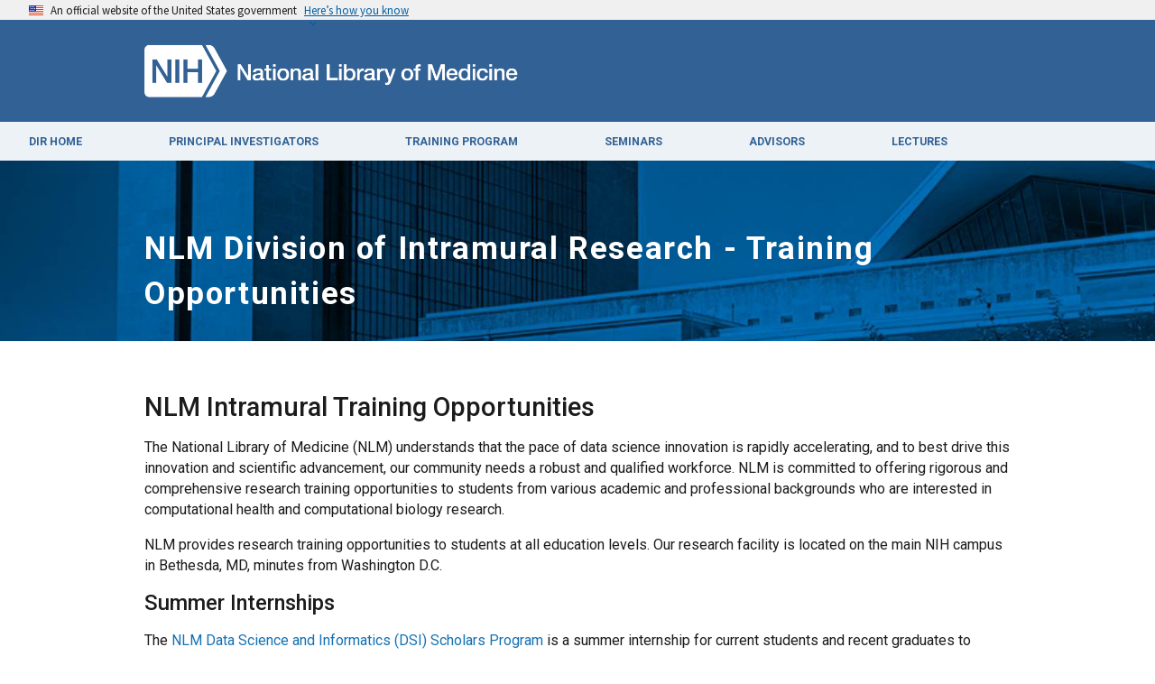

--- FILE ---
content_type: text/html
request_url: https://www.nlm.nih.gov/research/training.html
body_size: 6316
content:



 
<!doctype html>
<html lang="en">
<head>
<meta name="title" property="og:title" content="NLM Division of Intramural Research - Training Opportunities">
<meta name="type" property="og:type" content="website">
<meta name="image" property="og:image" content="https://www.nlm.nih.gov/hmd/images/twittercards/NLM_Twitter_card_HMD.jpg">
<meta name="image:alt" property="og:image:alt" content="National Library of Medicine (NLM)">
<meta name="twitter:card" content="summary_large_image">
<meta name="twitter:site" content="@NLM_NIH">
<meta name="twitter:title" content="NLM Division of Intramural Research - Training Opportunities">
<meta name="twitter:image" content="https://www.nlm.nih.gov/hmd/images/twittercards/NLM_Twitter_card_HMD.jpg">
<meta name="twitter:image:alt" content ="National Library of Medicine (NLM)">
<meta name="viewport" content="width=device-width, initial-scale=1, shrink-to-fit=no">
<meta http-equiv="X-UA-Compatible" content="IE=edge" />
<meta http-equiv="Content-Type" content="text/html; charset=utf-8" />
<meta http-equiv="X-UA-Compatible" content="IE=edge,chrome=1"/>
<link rel="preconnect" href="https://fonts.googleapis.com">
<link rel="preconnect" href="https://fonts.gstatic.com" crossorigin>
<link href="https://fonts.googleapis.com/css2?family=Roboto:wght@100;300;400;500;700&display=swap" rel="stylesheet">
<link rel="stylesheet" href="https://use.fontawesome.com/releases/v5.0.10/css/all.css" integrity="sha384-+d0P83n9kaQMCwj8F4RJB66tzIwOKmrdb46+porD/OvrJ+37WqIM7UoBtwHO6Nlg" crossorigin="anonymous">
   <script src="//assets.nlm.nih.gov/uswds/js/uswds-init.min.js"></script>
<link rel="schema.DC" href="http://purl.org/dc/elements/1.1/" title="The Dublin Core metadata Element Set" />
<meta name="DC.Title" content="NLM INTRAMURAL PROGRAMS" />
<meta name="DC.Publisher" content="U.S. National Library of Medicine" />
<meta name="DC.Date.Issued" content="2023-08-14" />
<meta name="DC.Date.Modified" content="2023-09-20" />
<meta name="NLMDC.Date.LastReviewed" content="2023-09-20" />
<meta name="NLM.Contact.Email" content="epinfo@mail.nlm.nih.gov" />
<meta name="DC.Type" content="Grants, Awards" />
<meta name="DC.Rights" content="Public Domain" />
<link rel="stylesheet" href="/home_assets/uswds/css/styles.css">
<link rel="stylesheet" href="/research/css/styles-uswds.css">
     <title>NLM Division of Intramural Research - Training Opportunities</title>
  <link rel="schema.DC" href="http://purl.org/dc/elements/1.1/" title="The Dublin Core metadata Element Set" />
  <meta name="DC.Title" content="NLM Division of Intramural Research - Training Opportunities" />


  <meta name="DC.Subject.Keyword" content="training" />
  <meta name="DC.Publisher" content="U.S. National Library of Medicine" />
  <meta name="DC.Date.Issued" content="2021-03-31" />
  <meta name="DC.Date.Modified" content="2025-08-04" />
  <meta name="NLMDC.Date.LastReviewed" content="2025-08-04" />
  <meta name="NLM.Contact.Email" content="nlm-support@nlm.nih.gov" />
  <meta name="DC.Type" content="Photos of Staff, Programs, Activities, Building and Grounds" />
  <meta name="DC.Rights" content="Public Domain" />
  <meta name="DC.Language" content="eng" />
   
<!-- Google Tag Manager -->
<script src="/scripts/gtm.js"></script>
<!-- End Google Tag Manager -->
</head>
<body>
<!-- Google Tag Manager -->
<noscript>
<iframe src="//www.googletagmanager.com/ns.html?id=GTM-MT6MLL" height="0" width="0" class="gtmNoscript" title="googletagmanager"></iframe>
</noscript>
<!-- End Google Tag Manager --> 
<a class="usa-skipnav" href="#main">Skip to main content</a>
 
 <section class="usa-banner site-banner" aria-label="Official government website">
  <div class="usa-accordion">
    <header class="usa-banner__header">
      <div class="usa-banner__inner">
        <div class="grid-col-auto"> <img
            class="usa-banner__header-flag"
            src="https://assets.nlm.nih.gov/uswds/img/us_flag_small.png"
            alt="U.S. flag"
          /> </div>
        <div class="grid-col-fill tablet:grid-col-auto">
          <p class="usa-banner__header-text"> An official website of the United States government </p>
          <p class="usa-banner__header-action"> Here’s how you know </p>
        </div>
        <button
          class="usa-accordion__button usa-banner__button"
          aria-expanded="false"
          aria-controls="gov-banner"
        > <span class="usa-banner__button-text">Here’s how you know</span> </button>
      </div>
    </header>
    <div class="usa-banner__content usa-accordion__content" id="gov-banner">
      <div class="grid-row grid-gap-lg">
        <div class="usa-banner__guidance tablet:grid-col-6"> <img
            class="usa-banner__icon usa-media-block__img"
            src="https://assets.nlm.nih.gov/uswds/img/icon-dot-gov.svg"
            alt=""
            aria-hidden="true"
          />
          <div class="usa-media-block__body">
            <p> <strong> Official websites use .gov </strong> <br />
              A <strong>.gov</strong> website belongs to an official government
              organization in the United States. </p>
          </div>
        </div>
        <div class="usa-banner__guidance tablet:grid-col-6"> <img
            class="usa-banner__icon usa-media-block__img"
            src="https://assets.nlm.nih.gov/uswds/img/icon-https.svg"
            alt=""
            aria-hidden="true"
          />
          <div class="usa-media-block__body">
            <p> <strong> Secure .gov websites use HTTPS </strong> <br />
              A <strong>lock</strong> ( <span class="icon-lock"
                >
              <svg
                  xmlns="http://www.w3.org/2000/svg"
                  width="52"
                  height="64"
                  viewBox="0 0 52 64"
                  class="usa-banner__lock-image"
                  role="img"
                  aria-labelledby="banner-lock-title-default banner-lock-description-default"
                  focusable="false"
                >
                <title id="banner-lock-title-default">Lock</title>
                <desc id="banner-lock-description-default">A locked padlock</desc>
                <path
                    fill="#000000"
                    fill-rule="evenodd"
                    d="M26 0c10.493 0 19 8.507 19 19v9h3a4 4 0 0 1 4 4v28a4 4 0 0 1-4 4H4a4 4 0 0 1-4-4V32a4 4 0 0 1 4-4h3v-9C7 8.507 15.507 0 26 0zm0 8c-5.979 0-10.843 4.77-10.996 10.712L15 19v9h22v-9c0-6.075-4.925-11-11-11z"
                  />
              </svg
              >
              </span> ) or <strong>https://</strong> means you’ve safely connected to
              the .gov website. Share sensitive information only on official,
              secure websites. </p>
          </div>
        </div>
      </div>
    </div>
  </div>
</section>

<!-- HEADER -->
<header id="siteheader" class="usa-header usa-header--basic">
  <div class="grid-container tablet:padding-x-4 mobile-lg:padding-x-2 padding-y-1">
    <div class="grid-row padding-y-1">
      <div class="grid-col-8 desktop:grid-col-6 tablet:grid-col-6"> <a href="https://www.nlm.nih.gov/"> <img src="https://assets.nlm.nih.gov/uswds/img/NLM_White.png" alt="NLM logo" class="logo margin-top-1"> </a> </div>
      <div class="desktop:grid-col-4 desktop:grid-offset-4 tablet-lg:grid-col-4 tablet-lg:grid-offset-4 tablet:grid-col-6 tablet:grid-offset-2 grid-col-12"><!--
        <form class="usa-search desktop:margin-top-2 tablet:margin-top-2 mobile:margin-top-1" role="search" placeholder="Search NLM" data-gtm-form-interact-id="0" method="get" action="//vsearch.nlm.nih.gov/vivisimo/cgi-bin/query-meta" target="_self" name="searchForm" id="searchForm2">
          <input class="usa-input ui-autocomplete-input" aria-label="Search" type="search" name="query" data-gtm-form-interact-field-id="0" id="search2" autocomplete="off">
          <input type="hidden" name="v:project" value="nlm-main-website">
          <button class="usa-button border border-top border-bottom border-right border-white" role="button"  type="submit"> <span class="usa-search__submit-text"> <i class="fas fa-search"></i> </span> </button>
        </form> --> 
      </div>
    </div>
  </div>
</header>
<div class="bg-secondary insertCOOP">
  <div class="usa-nav-container">
    <div class="usa-navbar ">
      <button class="usa-menu-btn">Menu</button>
    </div>
    <nav aria-label="Primary navigation" class="usa-nav">
      <button class="usa-nav__close"><img src="https://assets.nlm.nih.gov/uswds/img/close.svg" alt="close"></button>
      <ul class="usa-nav__primary usa-accordion">
        <li class="usa-nav__primary-item desktop-lg:margin-left-0 desktop-lg:margin-right-5 desktop:margin-x-3 tablet:margin-x-0"> <a href="/research/" class="usa-nav-link"
            ><span>DIR HOME</span></a
          > </li>
        <li class="usa-nav__primary-item desktop-lg:margin-x-5 desktop:margin-x-3 tablet:margin-x-0"> <a href="/research/researchstaff/staff-index.html" class="usa-nav-link"><span>PRINCIPAL INVESTIGATORS </span></a> </li>
		     <li class="usa-nav__primary-item desktop-lg:margin-x-5 desktop:margin-x-3 tablet:margin-x-0"> <a href="/research/training.html" class="usa-nav-link"><span>TRAINING PROGRAM</span></a> </li>
        <li class="usa-nav__primary-item desktop-lg:margin-x-5 desktop:margin-x-3 tablet:margin-x-0"> <a href="https://www.ncbi.nlm.nih.gov/CBBresearch/Seminar/" class="usa-nav-link"><span>SEMINARS</span></a> </li>
        <li class="usa-nav__primary-item desktop-lg:margin-x-5 desktop:margin-x-3 tablet:margin-x-0"> <a href="/research/board-of-scientific-counselors.html" class="usa-nav-link"><span>ADVISORS</span></a> </li>
        <li class="usa-nav__primary-item desktop-lg:margin-x-5 desktop:margin-x-3 tablet:margin-x-0"> <a href="/research/lectures.html" class="usa-nav-link"
            ><span>LECTURES</span></a
          > </li>
      </ul>
    </nav>
  </div>
</div>

<!-- End of TOP NAV --> 
<!-- Breadcrumbs -->

<main id="main">
  <section class="imp-banner">
    <div class="grid-container">
      <div class="grid-row ">
        <div class="grid-col padding-top-3">
          <h1 class="text-white  margin-top-6">NLM Division of Intramural Research - Training Opportunities</h1>
        </div>
      </div>
    </div>
  </section>

  
  <div class="grid-container padding-y-5 padding-bottom-2">
    <div class="grid-row">
      <div class="grid-col">
  <h2>NLM Intramural Training Opportunities</h2>

<p>The National Library of Medicine (NLM) understands that the pace of data science innovation is rapidly accelerating, and to best drive this innovation and scientific advancement, our community needs a robust and qualified workforce. NLM is committed to offering rigorous and comprehensive research training opportunities to students from various academic and professional backgrounds who are interested in computational health and computational biology research.</p> 
<p>
NLM provides research training opportunities to students at all education levels.  Our research facility is located on the main NIH campus in Bethesda, MD, minutes from Washington D.C.
<p>

<h3>Summer Internships</h3>
<p>The <a href="https://www.nlm.nih.gov/research/DDSI.html">NLM Data Science and Informatics (DSI) Scholars Program</a> is a summer internship for current students and recent graduates to contribute their unique skills and perspectives to computational research projects in the biological sciences. DSI Scholars will gain valuable experience in a collaborative research environment while training one-on-one with a research mentor at NLM.</p>
<p>Interested candidates are encouraged to <a href="https://www.nlm.nih.gov/research/researchstaff/staff-index.html"> review current research projects at NLM</a>. Visit the <a href="https://www.training.nih.gov/research-training/pb/sip/">NIH Summer Internship Program</a> website for more information and to submit an application.</p>
<h3>Postdoctoral Fellowships</h3>
<p>Postdoctoral Fellowships at NIH provide recent doctoral graduates the opportunity to gain experience toward becoming independent researchers. Fellowships are open to recent doctoral graduates (Ph.D., M.D., or equivalent) who have less than five years postdoctoral experience. U.S. citizens, permanent residents, and foreign nationals are encouraged to apply. Visit the <a href="https://www.training.nih.gov/postdoctoral/vf.asp">Office of Intramural Training and Education (OITE)</a>&nbsp;website for more information.</p>
<p>Current postdoctoral openings are listed at <a href="https://www.nlm.nih.gov/careers/jobopenings.html">Job Openings at NLM</a>.</p>
<p>Interested candidates are encouraged to <a href="https://www.nlm.nih.gov/research/researchstaff/staff-index.html"> review current research projects at NLM</a> and contact our principal investigators to inquire about open positions. Please include your CV and statement of research interests in your email. Inquiries are welcome throughout the year on a rolling basis.</p>

<div class="grid-row grid-gap  bg-base-lightest margin-left-05">
	<div class="tablet-lg:grid-col-3 tablet:grid-col-4 mobile:grid-col-12 imageblock padding-left-0"><img src="img/fellow-zamzmi.png" alt="female research fellow" /></div>
	<div class="tablet-lg:grid-col-9 tablet:grid-col-8 mobile:grid-col-12"><p class="text-indent-5">My research expertise includes machine/deep learning, computer vision, and medical imaging. At NLM, I&rsquo;m developing intelligent systems for predicting mortality rate of sickle cell disease (SCD) patients based on the analysis of different clinical data. I joined NLM because I wanted to learn in a leading research institution how to translate biomedical research into clinical practice, and particularly how to transform healthcare with AI research.<br />
<strong>Ghada Zamzmi, Research Fellow</strong></p></div>
</div>
<div class="grid-row grid-gap bg-base-lightest margin-left-05 margin-top-2">
	<div class="tablet-lg:grid-col-3 tablet:grid-col-4 mobile:grid-col-12 imageblock padding-left-0 " ><img src="img/fellow-peng.png" alt="male research fellow" /></div>
	<div class="tablet-lg:grid-col-9 tablet:grid-col-8 mobile:grid-col-12"><p class="text-indent-5 padding-bottom-5">I am using high-performance computing and bioinformatics approaches to investigate nucleosome dynamics and interactions and decipher the mechanisms of histone mutations in oncogenesis. Training at NLM allows me to work with many outstanding researchers and develop the skills necessary to advance my career.<br /><strong>Yunhui Peng, Postdoctoral Fellow</strong></p></div>
</div>

<h3>Predoctoral (Graduate Student) Fellowships</h3>
<p>The NIH Graduate Partnerships Program (GPP) provides an opportunity for doctoral students to conduct their dissertation research in the NIH Intramural Research Program. Fellowships are available to U.S. citizens, permanent residents, and foreign nationals. Visit the&nbsp;<a href="https://www.training.nih.gov/research-training/grads/gpp/"> GPP, OITE</a> website for more information.</p>
<p>Interested candidates must first identify a potential research mentor at NLM. Students are encouraged to <a href="https://www.nlm.nih.gov/research/researchstaff/staff-index.html"> review current research projects at NLM</a> and contact our principal investigators to inquire about opportunities. Please include your CV and statement of research interests in your email. Inquiries are welcome throughout the year on a rolling basis.</p>


<div class="grid-row grid-gap bg-base-lightest margin-left-05">
	<div class="tablet-lg:grid-col-3 tablet:grid-col-4 mobile:grid-col-12 imageblock padding-left-0"><img src="img/fellow-darby.png" alt="male research fellow" /></div>
	<div class="tablet-lg:grid-col-9 tablet:grid-col-8 mobile:grid-col-12"><p class="text-indent-5">My current area of research is in data science and public health, ultimately examining how COVID-19 transmission rates are affected by location and altitude.&nbsp; Bioinformaticians, data scientists, and other computational scientists gather at NLM to conduct revolutionary research. With guided lessons from co-workers, research that involves machine and deep learning techniques, and an abundance of extraordinary scientific questions to answer, there are seemingly endless opportunities to learn at NLM.<br /><strong>Niko Darby, Postbac Fellow</strong></p></div>
</div>
<div class="grid-row grid-gap bg-base-lightest margin-left-05 margin-top-2">
	<div class="tablet-lg:grid-col-3 tablet:grid-col-4 mobile:grid-col-12 imageblock padding-left-0"><img src="img/moldwin.jpg" alt="male research fellow" /></div>
	<div class="tablet-lg:grid-col-9 tablet:grid-col-8 mobile:grid-col-12"><p class="text-indent-5">My research interests are natural language processing, interpretable machine learning, and clinical prediction models.&nbsp; At the NLM, I am researching ways to train models to predict clinical outcomes based on ICU notes, and ways to interpret those models in terms that are clinically meaningful. My interests are still developing, so the guidance that I receive from my mentors at the NLM has been immensely beneficial to my development as a researcher.<br /><strong>Asher Moldwin, Postbac Fellow</strong></p></div>
</div>

<h3>Postbaccalaureate Fellowships</h3>
<p>The Postbaccalaureate Program provides an opportunity for recent bachelor&rsquo;s and master&rsquo;s degree graduates to conduct research at NIH while preparing for the next stage of their education and/or career. Fellowships are available to U.S. citizens and permanent residents who graduated within three years (bachelor&rsquo;s) or six months (master&rsquo;s) of the start of the program.</p>
<p>Interested candidates should review the details of the program and apply on the <a href="https://www.training.nih.gov/research-training/pb/pb/">Postbac Program</a> website. After application submission, candidates must <a href="https://www.nlm.nih.gov/research/researchstaff/staff-index.html"> review current research projects at NLM</a> and contact our principal investigators to inquire about opportunities. Please include your CV and postbac application number in your email. Applications are accepted throughout the year on a rolling basis.</p>
<h3>Additional Questions?</h3>
<p>Please contact the NLM Division of Intramural Research Training Director, Betsy Clark, PhD at <a href="mailto:NLMDIRtrainingoffice@mail.nlm.nih.gov?subject=NLM%20Intramural%20Training%20Opportunities">NLMDIRtrainingoffice@mail.nlm.nih.gov</a></p>
      </div>
    </div>
  </div>
</main>

<!-- FOOTER -->

<footer class="usa-footer__primary-section padding-top-5 padding-bottom-3 insertfooter">

   <div class="grid-container">
    <div class="grid-row">
      <div class="desktop:grid-col-3 grid-col-6"> <a href="https://www.nlm.nih.gov/socialmedia/index.html">
        <p class="text-white margin-bottom-1">Connect with NLM</p>
        </a>
        <ul class="social_media add-list-reset">
          <li class="margin-right-05"><a href="https://www.facebook.com/nationallibraryofmedicine"><img class="bg-secondary" src="https://www.nlm.nih.gov/images/facebook.svg"  alt="Facebook"></a></li>
          <li class="margin-right-05"><a title="External link: please review our privacy policy." href="https://www.linkedin.com/company/national-library-of-medicine-nlm/"><img class="bg-secondary" src="//www.nlm.nih.gov/images/linkedin.svg" alt="LinkedIn"></a></li>
          <li class="margin-right-05"><a title="External link: please review our privacy policy." href="https://twitter.com/NLM_NIH"><img src="https://www.nlm.nih.gov/images/twitter.svg" class="padding-1 bg-secondary" alt="Twitter"></a></li>
          <li class="margin-right-05"><a title="External link: please review our privacy policy." href="https://www.youtube.com/user/NLMNIH"><img src="//www.nlm.nih.gov/images/youtube.svg" class="bg-secondary" alt="You Tube"></a></li>
        </ul>
      </div>
      <div class="desktop:grid-col-3 grid-col-6">
        <p class="address_footer text-white"> National Library of Medicine <br>
          <a href="https://www.google.com/maps/place/8600+Rockville+Pike,+Bethesda,+MD+20894/@38.9959508,-77.101021,17z/data=!3m1!4b1!4m5!3m4!1s0x89b7c95e25765ddb:0x19156f88b27635b8!8m2!3d38.9959508!4d-77.0988323" class="text-white"> 8600 Rockville Pike <br>
          Bethesda, MD 20894 </a></p>
      </div>
      <div class="desktop:grid-col-3 grid-col-6">
        <p><a href="//www.nlm.nih.gov/web_policies.html" class="text-white"> Web Policies </a><br>
          <a href="https://www.nih.gov/institutes-nih/nih-office-director/office-communications-public-liaison/freedom-information-act-office" class="text-white"> FOIA </a><br>
          <a href="https://www.hhs.gov/vulnerability-disclosure-policy/index.html" class="text-white">HHS Vulnerability Disclosure</a> </p>
      </div>
      <div class="desktop:grid-col-3 grid-col-6">
        <p><a class="supportLink text-white" href="//support.nlm.nih.gov?from="> NLM Support Center </a> <br>
          <a href="//www.nlm.nih.gov/accessibility.html" class="text-white"> Accessibility </a><br>
          <a href="//www.nlm.nih.gov/careers/careers.html" class="text-white"> Careers </a></p>
      </div>
    </div>
    <div class="grid-row">
      <div class="grid-col-12">
        <p class="text-center text-white"> <a class="text-white" href="//www.nlm.nih.gov/">NLM</a> | <a class="text-white" href="https://www.nih.gov/">NIH</a> | <a class="text-white" href="https://www.hhs.gov/">HHS</a> | <a class="text-white" href="https://www.usa.gov/">USA.gov</a></p>
      </div>
    </div>
  </div>

  </footer>
<script src="https://assets.nlm.nih.gov/uswds/js/uswds.min.js"></script> 
<script src="/scripts/nlm_uswds.js"></script>
<script src="/research/js/headerFooter.js"></script>
<script src="/research/js/supportLink.js"></script>
<script src="/scripts/youTube.js"></script>  
   
</body>
</html>






--- FILE ---
content_type: text/css
request_url: https://www.nlm.nih.gov/research/css/styles-uswds.css
body_size: 431
content:
@charset "UTF-8";
/* CSS Document */

h1 {
  letter-spacing: 0.1rem;
}

.imp-banner {
    background-image: url(/research/img/imp-banner.jpg) !important;
    background-color: #000;
    min-height: 200px !important;
	background-repeat: no-repeat;
	background-size: cover;
}

.homepage-focus-areas img {
  border: 4px solid #205493;
  border-radius: 50%;
  height: 100px;
  width: auto;
}
.usa-card__container {
	border-radius: 0 !important;
}

.usa-card__img {
  border-top-left-radius: 0 !important;
  border-top-right-radius: 0 !important;
}

.usa-card__footer {
  padding-left: 1rem !important;
  padding-right: 1rem !important;
}

.imageblock img {
    height: 100%;
}

.lab-nav ul {
  display: flex;
  justify-content: space-evenly;
  font-size: 1.2rem;
}

.usa-process-list__item::before {
  content: no-open-quote !important;
}
@media (min-width: 1024px) {
 .grid-container {
    max-width: 1024px !important;
  }
}

@media (max-width: 879px) {

.pretext {
  font-size: 14px;
}
}


@media (min-width: 638px) {
	.principal .usa-card__footer {
  min-height: 135px;
}
	
	.principal .usa-card__body  {
  max-height: 65px;
  min-height: 64px;
}
	
	.usa-card__img img {
  height: 250px;
	}
	
}

@media (max-width: 637px) {

	.lab-nav ul {
  display: list-item;
  font-size: 1.2rem;
  text-align: center;
}
}

--- FILE ---
content_type: application/javascript
request_url: https://www.nlm.nih.gov/research/js/headerFooter.js
body_size: 501
content:
document.addEventListener('DOMContentLoaded', function() {
    fetch('/nlmFooter-uswds.frag')
        .then(response => response.text())
        .then(data => {
            document.querySelector('.insertfooter').innerHTML = data;
        });
});

document.addEventListener("DOMContentLoaded", function() {

    setTimeout(function() {

        document.querySelectorAll("a").forEach(function(link) {

            if ((link.href.includes("//www.")) || (link.href.startsWith("http"))) {

                if ((!link.href.startsWith("https://teamsite"))   && (!link.href.includes("//pinterest.com")) && (!link.href.includes("//www.facebook.com"))  && (!link.href.includes("//facebook.com")) && (!link.href.includes("//www.linkedin.com")) && (!link.href.includes("//twitter.com"))  && (!link.href.includes("//www.youtube.com")) && (!link.href.includes("//public.govdelivery.com")) && (!link.href.includes("//gcc02.safelinks.protection.outlook")) && (!link.href.includes("//youtu.be")) && (!link.href.includes("//accounts.google.com")) && (!link.href.includes("google.com/maps/")))
                {

                    let endBaseHref = getPosition(link.href, '/', 3);

                    let baseHref = link.href.substring(0, endBaseHref);

                    if ((!baseHref.endsWith(".gov")) && (!baseHref.endsWith(".mil"))  ) {

                        link.title = "External link: please review our privacy policy.";
                        link.setAttribute('rel', 'noreferrer');
                        link.classList.add("usa-link--external");
                      
                    }

                }

            }

        });

    }, 500);

    function getPosition(string, subString, index) {

        return string.split(subString, index).join(subString).length;

    }

});

--- FILE ---
content_type: application/javascript
request_url: https://www.nlm.nih.gov/research/js/supportLink.js
body_size: 594
content:
document.addEventListener("DOMContentLoaded", function() {
  
    // Make the h1 title visible on page load
    // setTimeout(function() {
    //   document.querySelector('h1.forstaffpages').style.opacity = '1';  
    // }, 280);
  
    setTimeout(function() {
      //
      // Wait a half a second for the footer to load before changing the Customer Service link
      //
      document.querySelectorAll(".supportLink").forEach(function(link) {
        link.href = "//support.nlm.nih.gov?from=" + window.location.href;
      });
    }, 500);
  
    fetch('/coop.frag')
      .then(response => response.text())
      .then(data => {
        document.querySelector('.usa-header').insertAdjacentHTML('afterend', data);
      });
  
  });
  
  var createCookie = function(name, value, days) {
      var expires = '';
      if (days) {
          var date = new Date();
          date.setTime(date.getTime() + (days * 24 * 60 * 60 * 1000));
          expires = '; expires=' + date.toGMTString();
      }
      document.cookie = name + '=' + value + expires + '; path=/';
  };
  
  var readCookie = function(name) {
      var nameEQ = name + '=';
      var ca = document.cookie.split(';');
      for (var i = 0; i < ca.length; i++) {
          var c = ca[i];
          while (c.charAt(0) == ' ') c = c.substring(1, c.length);
          if (c.indexOf(nameEQ) == 0) return c.substring(nameEQ.length, c.length);
      }
      return null;
  };
  
  var eraseCookie = function(name) {
      createCookie(name, '', -1);
  };
  
  function coopcookie() {
    // $(".container-fluid .bgdanger").hide();
    createCookie("coop", "hidden");
  };

--- FILE ---
content_type: application/javascript
request_url: https://www.nlm.nih.gov/scripts/youTube.js
body_size: 1020
content:
//
// This script will prevent two embedded YouTube videos from playing at the same time.
// iframe tag needs ?html5=1&enablejsapi=1 on the src=
//
// Winston
//
var tag = document.createElement('script');
//use https when loading script and youtube iframe src since if user is logging in youtube the youtube src will switch to https.
tag.src = "https://www.youtube.com/iframe_api";
var firstScriptTag = document.getElementsByTagName('script')[0];
firstScriptTag.parentNode.insertBefore(tag, firstScriptTag);    


var ytplayerList;

function onPlayerReady(e) {
    var video_data = e.target.getVideoData(),
        label = video_data.video_id+':'+video_data.title;
    e.target.ulabel = label;
    console.log(label + " is ready!");
 
}

function onPlayerError(e) {
    console.log('[onPlayerError]');
}

function onPlayerStateChange(e) {
    var label = e.target.ulabel;
    if (e["data"] == YT.PlayerState.PLAYING) {
        console.log({
            event: "youtube",
            action: "play:"+e.target.getPlaybackQuality(),
            label: label
        });
        //if one video is play then pause other
        pauseOthersYoutubes(e.target);
    }
    if (e["data"] == YT.PlayerState.PAUSED) {
        console.log({
            event: "youtube",
            action: "pause:"+e.target.getPlaybackQuality(),
            label: label
        });
    }
    if (e["data"] == YT.PlayerState.ENDED) {
        console.log({
            event: "youtube",
            action: "end",
            label: label
        });
    }
    //track number of buffering and quality of video
    if (e["data"] == YT.PlayerState.BUFFERING) {
        e.target.uBufferingCount?++e.target.uBufferingCount:e.target.uBufferingCount=1; 
        console.log({
            event: "youtube",
            action: "buffering["+e.target.uBufferingCount+"]:"+e.target.getPlaybackQuality(),
            label: label
        });
        //if one video is play then pause other, this is needed because at start video is in buffered state and start playing without go to playing state
        if( YT.PlayerState.UNSTARTED ==  e.target.uLastPlayerState ){
            pauseOthersYoutubes(e.target);
        }
    }
    //last action keep stage in uLastPlayerState
    if( e.data != e.target.uLastPlayerState ) {
        console.log(label + ":state change from " + e.target.uLastPlayerState + " to " + e.data);
        e.target.uLastPlayerState = e.data;
    }
}

function initYoutubePlayers(){
    ytplayerList = null; //reset
    ytplayerList = []; //create new array to hold youtube player
    for (var e = document.getElementsByTagName("iframe"), x = e.length; x-- ;) {
        if (/youtube.com\/embed/.test(e[x].src)) {
            ytplayerList.push(initYoutubePlayer(e[x]));
            console.log("create a Youtube player successfully");
        }
    }
    
}

function pauseOthersYoutubes( currentPlayer ) {
    if (!currentPlayer) return;
    for (var i = ytplayerList.length; i-- ;){
        if( ytplayerList[i] && (ytplayerList[i] != currentPlayer) ){
            ytplayerList[i].pauseVideo();
        }
    }  
}

//init a youtube iframe
function initYoutubePlayer(ytiframe){
    console.log("have youtube iframe");
    var ytp = new YT.Player(ytiframe, {
        events: {
            onStateChange: onPlayerStateChange,
            onError: onPlayerError,
            onReady: onPlayerReady
        }
    });
    ytiframe.ytp = ytp;
    return ytp;
}

function onYouTubeIframeAPIReady() {
    console.log("YouTubeIframeAPI is ready");
    initYoutubePlayers();
}

--- FILE ---
content_type: application/javascript
request_url: https://assets.nlm.nih.gov/uswds/js/uswds.min.js
body_size: 24929
content:
!function r(a,o,s){function i(e,t){if(!o[e]){if(!a[e]){var n="function"==typeof require&&require;if(!t&&n)return n(e,!0);if(c)return c(e,!0);throw(t=new Error("Cannot find module '"+e+"'")).code="MODULE_NOT_FOUND",t}n=o[e]={exports:{}},a[e][0].call(n.exports,function(t){return i(a[e][1][t]||t)},n,n.exports,r,a,o,s)}return o[e].exports}for(var c="function"==typeof require&&require,t=0;t<s.length;t++)i(s[t]);return i}({1:[function(t,e,n){"use strict";var r;if("document"in window.self)if("classList"in document.createElement("_")&&(!document.createElementNS||"classList"in document.createElementNS("http://www.w3.org/2000/svg","g")))(a=document.createElement("_")).classList.add("c1","c2"),a.classList.contains("c2")||((s=function(t){var r=DOMTokenList.prototype[t];DOMTokenList.prototype[t]=function(t){for(var e=arguments.length,n=0;n<e;n++)r.call(this,arguments[n])}})("add"),s("remove")),a.classList.toggle("c3",!1),a.classList.contains("c3")&&(r=DOMTokenList.prototype.toggle,DOMTokenList.prototype.toggle=function(t,e){return 1 in arguments&&!this.contains(t)==!e?e:r.call(this,t)});else if("Element"in(s=window.self)){var a="classList",o="prototype",s=s.Element[o],i=Object,c=String[o].trim||function(){return this.replace(/^\s+|\s+$/g,"")},u=Array[o].indexOf||function(t){for(var e=0,n=this.length;e<n;e++)if(e in this&&this[e]===t)return e;return-1},l=function(t,e){this.name=t,this.code=DOMException[t],this.message=e},d=function(t,e){if(""===e)throw new l("SYNTAX_ERR","An invalid or illegal string was specified");if(/\s/.test(e))throw new l("INVALID_CHARACTER_ERR","String contains an invalid character");return u.call(t,e)},f=function(t){for(var e=c.call(t.getAttribute("class")||""),n=e?e.split(/\s+/):[],r=0,a=n.length;r<a;r++)this.push(n[r]);this._updateClassName=function(){t.setAttribute("class",this.toString())}},p=f[o]=[],b=function(){return new f(this)};if(l[o]=Error[o],p.item=function(t){return this[t]||null},p.contains=function(t){return-1!==d(this,t+="")},p.add=function(){for(var t,e=arguments,n=0,r=e.length,a=!1;-1===d(this,t=e[n]+"")&&(this.push(t),a=!0),++n<r;);a&&this._updateClassName()},p.remove=function(){var t,e,n=arguments,r=0,a=n.length,o=!1;do{for(e=d(this,t=n[r]+"");-1!==e;)this.splice(e,1),o=!0,e=d(this,t)}while(++r<a);o&&this._updateClassName()},p.toggle=function(t,e){var n=this.contains(t+=""),r=n?!0!==e&&"remove":!1!==e&&"add";return r&&this[r](t),!0===e||!1===e?e:!n},p.toString=function(){return this.join(" ")},i.defineProperty){p={get:b,enumerable:!0,configurable:!0};try{i.defineProperty(s,a,p)}catch(t){-2146823252===t.number&&(p.enumerable=!1,i.defineProperty(s,a,p))}}else i[o].__defineGetter__&&s.__defineGetter__(a,b)}},{}],2:[function(t,e,n){"use strict";function r(t){return(r="function"==typeof Symbol&&"symbol"==typeof Symbol.iterator?function(t){return typeof t}:function(t){return t&&"function"==typeof Symbol&&t.constructor===Symbol&&t!==Symbol.prototype?"symbol":typeof t})(t)}!function(t){void 0!==e?e.exports=t():"function"==typeof define&&"object"==r(define.amd)?define(t):this.domready=t()}(function(){var t,e=[],n=document,r=n.documentElement.doScroll,a="DOMContentLoaded",o=(r?/^loaded|^c/:/^loaded|^i|^c/).test(n.readyState);return o||n.addEventListener(a,t=function(){for(n.removeEventListener(a,t),o=1;t=e.shift();)t()}),function(t){o?setTimeout(t,0):e.push(t)}})},{}],3:[function(t,e,n){"use strict";var r;"function"!=typeof(r=window.Element.prototype).matches&&(r.matches=r.msMatchesSelector||r.mozMatchesSelector||r.webkitMatchesSelector||function(t){for(var e=(this.document||this.ownerDocument).querySelectorAll(t),n=0;e[n]&&e[n]!==this;)++n;return Boolean(e[n])}),"function"!=typeof r.closest&&(r.closest=function(t){for(var e=this;e&&1===e.nodeType;){if(e.matches(t))return e;e=e.parentNode}return null})},{}],4:[function(t,e,n){"use strict";for(var r={polyfill:function(){if(!("KeyboardEvent"in window)||"key"in KeyboardEvent.prototype)return!1;var t={get:function(t){var e=r.keys[this.which||this.keyCode];return e=Array.isArray(e)?e[+this.shiftKey]:e}};return Object.defineProperty(KeyboardEvent.prototype,"key",t),t},keys:{3:"Cancel",6:"Help",8:"Backspace",9:"Tab",12:"Clear",13:"Enter",16:"Shift",17:"Control",18:"Alt",19:"Pause",20:"CapsLock",27:"Escape",28:"Convert",29:"NonConvert",30:"Accept",31:"ModeChange",32:" ",33:"PageUp",34:"PageDown",35:"End",36:"Home",37:"ArrowLeft",38:"ArrowUp",39:"ArrowRight",40:"ArrowDown",41:"Select",42:"Print",43:"Execute",44:"PrintScreen",45:"Insert",46:"Delete",48:["0",")"],49:["1","!"],50:["2","@"],51:["3","#"],52:["4","$"],53:["5","%"],54:["6","^"],55:["7","&"],56:["8","*"],57:["9","("],91:"OS",93:"ContextMenu",144:"NumLock",145:"ScrollLock",181:"VolumeMute",182:"VolumeDown",183:"VolumeUp",186:[";",":"],187:["=","+"],188:[",","<"],189:["-","_"],190:[".",">"],191:["/","?"],192:["`","~"],219:["[","{"],220:["\\","|"],221:["]","}"],222:["'",'"'],224:"Meta",225:"AltGraph",246:"Attn",247:"CrSel",248:"ExSel",249:"EraseEof",250:"Play",251:"ZoomOut"}},a=1;a<25;a++)r.keys[111+a]="F"+a;var o="";for(a=65;a<91;a++)o=String.fromCharCode(a),r.keys[a]=[o.toLowerCase(),o.toUpperCase()];"function"==typeof define&&define.amd?define("keyboardevent-key-polyfill",r):void 0!==n&&void 0!==e?e.exports=r:window&&(window.keyboardeventKeyPolyfill=r)},{}],5:[function(t,e,n){"use strict";var c=Object.getOwnPropertySymbols,u=Object.prototype.hasOwnProperty,l=Object.prototype.propertyIsEnumerable;e.exports=function(){try{if(!Object.assign)return;var t=new String("abc");if(t[5]="de","5"===Object.getOwnPropertyNames(t)[0])return;for(var e={},n=0;n<10;n++)e["_"+String.fromCharCode(n)]=n;if("0123456789"!==Object.getOwnPropertyNames(e).map(function(t){return e[t]}).join(""))return;var r={};return"abcdefghijklmnopqrst".split("").forEach(function(t){r[t]=t}),"abcdefghijklmnopqrst"!==Object.keys(Object.assign({},r)).join("")?void 0:1}catch(t){return}}()?Object.assign:function(t,e){for(var n,r=function(t){if(null==t)throw new TypeError("Object.assign cannot be called with null or undefined");return Object(t)}(t),a=1;a<arguments.length;a++){for(var o in n=Object(arguments[a]))u.call(n,o)&&(r[o]=n[o]);if(c)for(var s=c(n),i=0;i<s.length;i++)l.call(n,s[i])&&(r[s[i]]=n[s[i]])}return r}},{}],6:[function(t,e,n){"use strict";function c(t){return(c="function"==typeof Symbol&&"symbol"==typeof Symbol.iterator?function(t){return typeof t}:function(t){return t&&"function"==typeof Symbol&&t.constructor===Symbol&&t!==Symbol.prototype?"symbol":typeof t})(t)}function u(t,e){var n=t[e];return delete t[e],n}var l=t("object-assign"),d=t("../delegate"),f=t("../delegateAll"),p=/^(.+):delegate\((.+)\)$/;e.exports=function(i,t){var n=Object.keys(i).reduce(function(t,e){n=i[e=e],(s=e.match(p))&&(e=s[1],r=s[2]),"object"===c(n)&&(a={capture:u(n,"capture"),passive:u(n,"passive")}),o={selector:r,delegate:"object"===c(n)?f(n):r?d(r,n):n,options:a};var n,r,a,o,s=-1<e.indexOf(" ")?e.split(" ").map(function(t){return l({type:t},o)}):(o.type=e,[o]);return t.concat(s)},[]);return l({add:function(e){n.forEach(function(t){e.addEventListener(t.type,t.delegate,t.options)})},remove:function(e){n.forEach(function(t){e.removeEventListener(t.type,t.delegate,t.options)})}},t)}},{"../delegate":8,"../delegateAll":9,"object-assign":5}],7:[function(t,e,n){"use strict";e.exports=function(t){return function(e){return t.some(function(t){return!1===t.call(this,e)},this)}}},{}],8:[function(t,e,n){"use strict";t("element-closest"),e.exports=function(n,r){return function(t){var e=t.target.closest(n);if(e)return r.call(e,t)}}},{"element-closest":3}],9:[function(t,e,n){"use strict";var r=t("../delegate"),a=t("../compose");e.exports=function(n){var t=Object.keys(n);if(1===t.length&&"*"===t[0])return n["*"];t=t.reduce(function(t,e){return t.push(r(e,n[e])),t},[]);return a(t)}},{"../compose":7,"../delegate":8}],10:[function(t,e,n){"use strict";e.exports=function(e,n){return function(t){if(e!==t.target&&!e.contains(t.target))return n.call(this,t)}}},{}],11:[function(t,e,n){"use strict";e.exports={behavior:t("./behavior"),delegate:t("./delegate"),delegateAll:t("./delegateAll"),ignore:t("./ignore"),keymap:t("./keymap")}},{"./behavior":6,"./delegate":8,"./delegateAll":9,"./ignore":10,"./keymap":12}],12:[function(t,e,n){"use strict";t("keyboardevent-key-polyfill");var o={Alt:"altKey",Control:"ctrlKey",Ctrl:"ctrlKey",Shift:"shiftKey"};e.exports=function(a){var t=Object.keys(a).some(function(t){return-1<t.indexOf("+")});return function(n){var r=function(t,e){var n=t.key;if(e)for(var r in o)!0===t[o[r]]&&(n=[r,n].join("+"));return n}(n,t);return[r,r.toLowerCase()].reduce(function(t,e){return t=e in a?a[r].call(this,n):t},void 0)}},e.exports.MODIFIERS=o},{"keyboardevent-key-polyfill":4}],13:[function(t,e,n){"use strict";e.exports=function(e,n){function r(t){return t.currentTarget.removeEventListener(t.type,r,n),e.call(this,t)}return r}},{}],14:[function(t,e,n){"use strict";function r(t){return(r="function"==typeof Symbol&&"symbol"==typeof Symbol.iterator?function(t){return typeof t}:function(t){return t&&"function"==typeof Symbol&&t.constructor===Symbol&&t!==Symbol.prototype?"symbol":typeof t})(t)}var a=/(^\s+)|(\s+$)/g,o=/\s+/,s=String.prototype.trim?function(t){return t.trim()}:function(t){return t.replace(a,"")};e.exports=function(t,e){if("string"!=typeof t)throw new Error("Expected a string but got "+r(t));var n=((e=e||window.document).getElementById||function(t){return this.querySelector('[id="'+t.replace(/"/g,'\\"')+'"]')}).bind(e);return 1===(t=s(t).split(o)).length&&""===t[0]?[]:t.map(function(t){var e=n(t);if(e)return e;throw new Error('no element with id: "'+t+'"')})}},{}],15:[function(t,e,n){"use strict";function r(t,e,n){return e in t?Object.defineProperty(t,e,{value:n,enumerable:!0,configurable:!0,writable:!0}):t[e]=n,t}var a=t("../../uswds-core/src/js/utils/behavior"),o=t("../../uswds-core/src/js/utils/toggle-form-input"),s=t("../../uswds-core/src/js/events").CLICK,t=t("../../uswds-core/src/js/config").prefix,t=".".concat(t,"-show-password, .").concat(t,"-show-multipassword");e.exports=a(r({},s,r({},t,function(t){t.preventDefault(),o(this)})))},{"../../uswds-core/src/js/config":33,"../../uswds-core/src/js/events":34,"../../uswds-core/src/js/utils/behavior":43,"../../uswds-core/src/js/utils/toggle-form-input":52}],16:[function(t,e,n){"use strict";function r(t,e,n){return e in t?Object.defineProperty(t,e,{value:n,enumerable:!0,configurable:!0,writable:!0}):t[e]=n,t}function a(e){return s(f,e).filter(function(t){return t.closest(d)===e})}function o(e,t){var n=e.closest(d);if(!n)throw new Error("".concat(f," is missing outer ").concat(d));var t=c(e,t),r=n.hasAttribute("data-allow-multiple");t&&!r&&a(n).forEach(function(t){t!==e&&c(t,!1)})}var s=t("../../uswds-core/src/js/utils/select"),i=t("../../uswds-core/src/js/utils/behavior"),c=t("../../uswds-core/src/js/utils/toggle"),u=t("../../uswds-core/src/js/utils/is-in-viewport"),l=t("../../uswds-core/src/js/events").CLICK,t=t("../../uswds-core/src/js/config").prefix,d=".".concat(t,"-accordion, .").concat(t,"-accordion--bordered"),f=".".concat(t,"-accordion__button[aria-controls]"),p="aria-expanded",t=i(r({},l,r({},f,function(t){t.preventDefault(),o(this),"true"!==this.getAttribute(p)||u(this)||this.scrollIntoView()})),{init:function(t){s(f,t).forEach(function(t){var e="true"===t.getAttribute(p);o(t,e)})},ACCORDION:d,BUTTON:f,show:function(t){return o(t,!0)},hide:function(t){return o(t,!1)},toggle:o,getButtons:a});e.exports=t},{"../../uswds-core/src/js/config":33,"../../uswds-core/src/js/events":34,"../../uswds-core/src/js/utils/behavior":43,"../../uswds-core/src/js/utils/is-in-viewport":45,"../../uswds-core/src/js/utils/select":50,"../../uswds-core/src/js/utils/toggle":53}],17:[function(t,e,n){"use strict";function r(t,e,n){return e in t?Object.defineProperty(t,e,{value:n,enumerable:!0,configurable:!0,writable:!0}):t[e]=n,t}var a=t("../../uswds-core/src/js/utils/behavior"),o=t("../../uswds-core/src/js/events").CLICK,t=t("../../uswds-core/src/js/config").prefix,s=".".concat(t,"-banner__header"),i="".concat(t,"-banner__header--expanded");e.exports=a(r({},o,r({},"".concat(s," [aria-controls]"),function(t){t.preventDefault(),this.closest(s).classList.toggle(i)})))},{"../../uswds-core/src/js/config":33,"../../uswds-core/src/js/events":34,"../../uswds-core/src/js/utils/behavior":43}],18:[function(t,e,n){"use strict";function i(t){if(!(t=t.closest(c)))throw new Error("".concat(u," is missing outer ").concat(c));var e=t.querySelector(l);if(e)return{characterCountEl:t,messageEl:e};throw new Error("".concat(c," is missing inner ").concat(l))}function a(t){var e,n,r,a,o=(s=i(t)).characterCountEl,s=s.messageEl;(o=parseInt(o.getAttribute("data-maxlength"),10))&&(a="",e=(n=t.value.length)&&o<n,a=0===n?"".concat(o," characters allowed"):(o=Math.abs(o-n),n="character".concat(1===o?"":"s"),r=e?"over limit":"left","".concat(o," ").concat(n," ").concat(r)),s.classList.toggle(f,e),s.textContent=a,e&&!t.validationMessage&&t.setCustomValidity(d),e||t.validationMessage!==d||t.setCustomValidity(""))}var r,o=t("../../uswds-core/src/js/utils/select"),s=t("../../uswds-core/src/js/utils/behavior"),t=t("../../uswds-core/src/js/config").prefix,c=".".concat(t,"-character-count"),u=".".concat(t,"-character-count__field"),l=".".concat(t,"-character-count__message"),d="The content is too long.",f="".concat(t,"-character-count__message--invalid"),s=s({input:(t=function(){a(this)},(s=u)in(r={})?Object.defineProperty(r,s,{value:t,enumerable:!0,configurable:!0,writable:!0}):r[s]=t,r)},{init:function(t){o(u,t).forEach(function(t){var e,n,r;n=i(e=t).characterCountEl,(r=e.getAttribute("maxlength"))&&(e.removeAttribute("maxlength"),n.setAttribute("data-maxlength",r)),a(t)})},MESSAGE_INVALID_CLASS:f,VALIDATION_MESSAGE:d});e.exports=s},{"../../uswds-core/src/js/config":33,"../../uswds-core/src/js/utils/behavior":43,"../../uswds-core/src/js/utils/select":50}],19:[function(t,N,B){"use strict";var m,h;function v(t,e){return e=e||t.slice(0),Object.freeze(Object.defineProperties(t,{raw:{value:Object.freeze(e)}}))}function g(t,e,n){return e in t?Object.defineProperty(t,e,{value:n,enumerable:!0,configurable:!0,writable:!0}):t[e]=n,t}function y(t){var e=(t=O(t)).inputEl,n=t.toggleListBtnEl;(t=t.clearInputBtnEl).hidden=!0,t.disabled=!0,n.disabled=!0,e.disabled=!0}function e(t){if(!(t=t.closest(k)).dataset.enhanced){var n=t.querySelector("select");if(!n)throw new Error("".concat(k," is missing inner select"));var e,r=n.id,a=document.querySelector('label[for="'.concat(r,'"]')),o="".concat(r,"--list"),s="".concat(r,"-label"),i="".concat(r,"--assistiveHint"),c=[],u=t.dataset.defaultValue,l=t.dataset.placeholder;if(l&&c.push({placeholder:l}),u)for(var d=0,f=n.options.length;d<f;d+=1){var p=n.options[d];if(p.value===u){e=p;break}}if(!a||!a.matches('label[for="'.concat(r,'"]')))throw new Error("".concat(k," for ").concat(r,' is either missing a label or a "for" attribute'));a.setAttribute("id",s),a.setAttribute("id",s),n.setAttribute("aria-hidden","true"),n.setAttribute("tabindex","-1"),n.classList.add("usa-sr-only",E),n.id="",n.value="",["required","aria-label","aria-labelledby"].forEach(function(t){var e;n.hasAttribute(t)&&(e=n.getAttribute(t),c.push(g({},t,e)),n.removeAttribute(t))});var b=document.createElement("input");b.setAttribute("id",r),b.setAttribute("aria-owns",o),b.setAttribute("aria-controls",o),b.setAttribute("aria-autocomplete","list"),b.setAttribute("aria-describedby",i),b.setAttribute("aria-expanded","false"),b.setAttribute("autocapitalize","off"),b.setAttribute("autocomplete","off"),b.setAttribute("class",x),b.setAttribute("type","text"),b.setAttribute("role","combobox"),c.forEach(function(n){return Object.keys(n).forEach(function(t){var e=w.escapeHTML(m=m||v(["",""]),n[t]);b.setAttribute(t,e)})}),t.insertAdjacentElement("beforeend",b),t.insertAdjacentHTML("beforeend",w.escapeHTML(h=h||v(['\n    <span class="','" tabindex="-1">\n        <button type="button" class="','" aria-label="Clear the select contents">&nbsp;</button>\n      </span>\n      <span class="','">&nbsp;</span>\n      <span class="','" tabindex="-1">\n        <button type="button" tabindex="-1" class="','" aria-label="Toggle the dropdown list">&nbsp;</button>\n      </span>\n      <ul\n        tabindex="-1"\n        id="','"\n        class="','"\n        role="listbox"\n        aria-labelledby="','"\n        hidden>\n      </ul>\n      <div class="',' usa-sr-only" role="status"></div>\n      <span id="','" class="usa-sr-only">\n        When autocomplete results are available use up and down arrows to review and enter to select.\n        Touch device users, explore by touch or with swipe gestures.\n      </span>']),H,j,F,R,S,o,L,s,T,i)),e&&(l=O(t).inputEl,M(n,e.value),M(l,e.text),t.classList.add(A)),n.disabled&&(y(t),n.disabled=!1),t.dataset.enhanced="true"}}function a(t){for(var i,e,n=(t=O(t)).comboBoxEl,r=t.selectEl,a=t.inputEl,o=t.listEl,s=t.statusEl,c=t.isPristine,u=t.disableFiltering,l="".concat(o.id,"--option-"),d=(a.value||"").toLowerCase(),t=n.dataset.filter||W,f=$(t,d,n.dataset),p=[],b=0,m=r.options.length;b<m;b+=1){var h=r.options[b],v="".concat(l).concat(p.length);h.value&&(u||c||!d||f.test(h.text))&&(r.value&&h.value===r.value&&(i=v),u&&!e&&f.test(h.text)&&(e=v),p.push(h))}var g,t=p.length,n=p.map(function(t,e){var n="".concat(l).concat(e),r=[D],a="-1",o="false",s=(n===i&&(r.push(C,_),a="0",o="true"),i||0!==e||(r.push(_),a="0"),document.createElement("li"));return s.setAttribute("aria-setsize",p.length),s.setAttribute("aria-posinset",e+1),s.setAttribute("aria-selected",o),s.setAttribute("id",n),s.setAttribute("class",r.join(" ")),s.setAttribute("tabindex",a),s.setAttribute("role","option"),s.setAttribute("data-value",t.value),s.textContent=t.text,s}),y=document.createElement("li");y.setAttribute("class","".concat(D,"--no-results")),y.textContent="No results found",o.hidden=!1,t?(o.innerHTML="",n.forEach(function(t){return o.insertAdjacentElement("beforeend",t)})):(o.innerHTML="",o.insertAdjacentElement("beforeend",y)),a.setAttribute("aria-expanded","true"),s.textContent=t?"".concat(t," result").concat(1<t?"s":""," available."):"No results.",c&&i?g=o.querySelector("#".concat(i)):u&&e&&(g=o.querySelector("#".concat(e))),g&&q(o,g,{skipFocus:!0})}function o(t){var e=(t=O(t)).inputEl,n=t.listEl,r=t.statusEl,t=t.focusedOptionEl;r.innerHTML="",e.setAttribute("aria-expanded","false"),e.setAttribute("aria-activedescendant",""),t&&t.classList.remove(_),n.scrollTop=0,n.hidden=!0}function n(t){var e=(r=O(t)).comboBoxEl,n=r.selectEl,r=r.inputEl;M(n,t.dataset.value),M(r,t.textContent),e.classList.add(A),o(e),r.focus()}function r(t){var e=O(t.target),n=e.comboBoxEl;(e=e.listEl).hidden&&a(n),(e=e.querySelector(z)||e.querySelector(b))&&q(n,e),t.preventDefault()}function s(t){var e=t.target,n=e.nextSibling;n&&q(e,n),t.preventDefault()}function i(t){var e=(r=O(t.target)).comboBoxEl,n=r.listEl,r=(r=r.focusedOptionEl)&&r.previousSibling,n=!n.hidden;q(e,r),n&&t.preventDefault(),r||o(e)}var c=t("receptor/keymap"),P=t("../../uswds-core/src/js/utils/select-or-matches"),u=t("../../uswds-core/src/js/utils/behavior"),w=t("../../uswds-core/src/js/utils/sanitizer"),l=t("../../uswds-core/src/js/config").prefix,t=t("../../uswds-core/src/js/events").CLICK,l="".concat(l,"-combo-box"),A="".concat(l,"--pristine"),E="".concat(l,"__select"),x="".concat(l,"__input"),j="".concat(l,"__clear-input"),H="".concat(j,"__wrapper"),F="".concat(l,"__input-button-separator"),S="".concat(l,"__toggle-list"),R="".concat(S,"__wrapper"),L="".concat(l,"__list"),D="".concat(l,"__list-option"),_="".concat(D,"--focused"),C="".concat(D,"--selected"),T="".concat(l,"__status"),k=".".concat(l),Y=".".concat(E),d=".".concat(x),f=".".concat(j),p=".".concat(S),U=".".concat(L),b=".".concat(D),z=".".concat(_),K=".".concat(C),V=".".concat(T),W=".*{{query}}.*",M=function(t){var e=1<arguments.length&&void 0!==arguments[1]?arguments[1]:"",e=(t.value=e,new CustomEvent("change",{bubbles:!0,cancelable:!0,detail:{value:e}}));t.dispatchEvent(e)},O=function(t){t=t.closest(k);if(!t)throw new Error("Element is missing outer ".concat(k));var e=t.querySelector(Y),n=t.querySelector(d),r=t.querySelector(U),a=t.querySelector(V),o=t.querySelector(z),s=t.querySelector(K),i=t.querySelector(p),c=t.querySelector(f),u=t.classList.contains(A);return{comboBoxEl:t,selectEl:e,inputEl:n,listEl:r,statusEl:a,focusedOptionEl:o,selectedOptionEl:s,toggleListBtnEl:i,clearInputBtnEl:c,isPristine:u,disableFiltering:"true"===t.dataset.disableFiltering}},q=function(t,e){var n=2<arguments.length&&void 0!==arguments[2]?arguments[2]:{},r=n.skipFocus,n=n.preventScroll,t=O(t),a=t.inputEl,o=t.listEl,t=t.focusedOptionEl;t&&(t.classList.remove(_),t.setAttribute("tabIndex","-1")),e?(a.setAttribute("aria-activedescendant",e.id),e.setAttribute("tabIndex","0"),e.classList.add(_),n||(t=e.offsetTop+e.offsetHeight,o.scrollTop+o.offsetHeight<t&&(o.scrollTop=t-o.offsetHeight),e.offsetTop<o.scrollTop&&(o.scrollTop=e.offsetTop)),r||e.focus({preventScroll:n})):(a.setAttribute("aria-activedescendant",""),a.focus())},$=function(t){function r(t){return t.replace(/[-[\]{}()*+?.,\\^$|#\s]/g,"\\$&")}var a=1<arguments.length&&void 0!==arguments[1]?arguments[1]:"",o=2<arguments.length&&void 0!==arguments[2]?arguments[2]:{},t=t.replace(/{{(.*?)}}/g,function(t,e){var e=e.trim(),n=o[e];return"query"!==e&&n?(e=new RegExp(n,"i"),(n=a.match(e))?r(n[1]):""):r(a)}),t="^(?:".concat(t,")$");return new RegExp(t,"i")},I=function(t){var t=O(t),e=t.comboBoxEl,n=t.selectEl,r=t.inputEl,a=n.value,o=(r.value||"").toLowerCase();if(a)for(var s=0,i=n.options.length;s<i;s+=1){var c=n.options[s];if(c.value===a)return o!==c.text&&M(r,c.text),void e.classList.add(A)}o&&M(r)},c=u((g(u={},t,(g(t={},d,function(){var t,e;this.disabled||(t=O(t=this),e=t.comboBoxEl,t.listEl.hidden&&a(e))}),g(t,p,function(){var t,e,n;this.disabled||(t=O(t=this),e=t.comboBoxEl,n=t.listEl,t=t.inputEl,(n.hidden?a:o)(e),t.focus())}),g(t,b,function(){this.disabled||n(this)}),g(t,f,function(){var t,e,n,r;this.disabled||(t=O(t=this),e=t.comboBoxEl,n=t.listEl,r=t.selectEl,t=t.inputEl,n=!n.hidden,r.value&&M(r),t.value&&M(t),e.classList.remove(A),n&&a(e),t.focus())}),t)),g(u,"focusout",g({},k,function(t){this.contains(t.relatedTarget)||(I(this),o(this))})),g(u,"keydown",(g(t={},k,c({Escape:function(t){var t=O(t.target),e=t.comboBoxEl,t=t.inputEl;o(e),I(e),t.focus()}})),g(t,d,c({Enter:function(t){var e=O(t.target),n=e.comboBoxEl,e=!e.listEl.hidden;!function(t){var t=O(t),e=t.comboBoxEl,n=t.selectEl,r=t.inputEl,a=(t.statusEl.textContent="",(r.value||"").toLowerCase());if(a)for(var o=0,s=n.options.length;o<s;o+=1){var i=n.options[o];if(i.text.toLowerCase()===a)return M(n,i.value),M(r,i.text),e.classList.add(A)}I(e)}(n),e&&o(n),t.preventDefault()},ArrowDown:r,Down:r})),g(t,b,c({ArrowUp:i,Up:i,ArrowDown:s,Down:s,Enter:function(t){n(t.target),t.preventDefault()},Tab:function(t){n(t.target),t.preventDefault()},"Shift+Tab":function(){}})),t)),g(u,"input",g({},d,function(){this.closest(k).classList.remove(A),a(this)})),g(u,"mouseover",g({},b,function(){var t;(t=this).classList.contains(_)||q(t,t,{preventScroll:!0})})),u),{init:function(t){P(k,t).forEach(function(t){e(t)})},getComboBoxContext:O,enhanceComboBox:e,generateDynamicRegExp:$,disable:y,enable:function(t){var t=O(t),e=t.inputEl,n=t.toggleListBtnEl,t=t.clearInputBtnEl;t.hidden=!1,t.disabled=!1,n.disabled=!1,e.disabled=!1},displayList:a,hideList:o,COMBO_BOX_CLASS:l});N.exports=c},{"../../uswds-core/src/js/config":33,"../../uswds-core/src/js/events":34,"../../uswds-core/src/js/utils/behavior":43,"../../uswds-core/src/js/utils/sanitizer":47,"../../uswds-core/src/js/utils/select-or-matches":49,"receptor/keymap":12}],20:[function(t,E,x){"use strict";var D,G,Z,_,C,T,e;function n(t,e,n){return e in t?Object.defineProperty(t,e,{value:n,enumerable:!0,configurable:!0,writable:!0}):t[e]=n,t}function H(t,e){return e=e||t.slice(0),Object.freeze(Object.defineProperties(t,{raw:{value:Object.freeze(e)}}))}function k(t,e){return function(t){if(Array.isArray(t))return t}(t)||function(t,e){var n=null==t?null:"undefined"!=typeof Symbol&&t[Symbol.iterator]||t["@@iterator"];if(null!=n){var r,a,o=[],s=!0,i=!1;try{for(n=n.call(t);!(s=(r=n.next()).done)&&(o.push(r.value),!e||o.length!==e);s=!0);}catch(t){i=!0,a=t}finally{try{s||null==n.return||n.return()}finally{if(i)throw a}}return o}}(t,e)||function(t,e){if(t){if("string"==typeof t)return M(t,e);var n=Object.prototype.toString.call(t).slice(8,-1);return"Map"===(n="Object"===n&&t.constructor?t.constructor.name:n)||"Set"===n?Array.from(t):"Arguments"===n||/^(?:Ui|I)nt(?:8|16|32)(?:Clamped)?Array$/.test(n)?M(t,e):void 0}}(t,e)||function(){throw new TypeError("Invalid attempt to destructure non-iterable instance.\nIn order to be iterable, non-array objects must have a [Symbol.iterator]() method.")}()}function M(t,e){(null==e||e>t.length)&&(e=t.length);for(var n=0,r=new Array(e);n<e;n++)r[n]=t[n];return r}function O(){for(var t=arguments.length,e=new Array(t),n=0;n<t;n++)e[n]=arguments[n];return e.map(function(t){return t+":not([disabled])"}).join(", ")}function q(t){var e=new Date(0);return e.setFullYear(t.getFullYear(),t.getMonth()+1,0),e}function I(t,e){return z(t,7*e)}function N(t,e){return K(t,12*e)}function B(t,e){return N(t,-e)}function c(t,e,n){var r=t;return t<e?r=e:n&&n<t&&(r=n),new Date(r.getTime())}function P(t){var e=(t=Q(t)).externalInputEl;t.toggleBtnEl.disabled=!0,e.disabled=!0}function X(t){var e,n,r,a,o=(t=Q(t)).externalInputEl,s=t.minDate,t=t.maxDate,o=o.value,i=!1;return o&&(i=!0,e=(r=k((o=o.split("/")).map(function(t){var e,t=parseInt(t,10);return e=Number.isNaN(t)?e:t}),3))[0],n=r[1],r=r[2],e&&n&&null!=r&&((a=ve(r,e-1,n)).getMonth()===e-1&&a.getDate()===n&&a.getFullYear()===r&&4===o[2].length&&Le(a,s,t)&&(i=!1))),i}function J(t,e){var n,r,a=A(e);a&&(a=$(a,de),n=(t=Q(t)).datePickerEl,r=t.internalInputEl,t=t.externalInputEl,ke(r,e),ke(t,a),Me(n))}function i(t,e){for(var n,r,a,o,s,i,c,u,l,d,f,p=(t=Q(t)).datePickerEl,b=t.calendarEl,m=t.statusEl,h=t.selectedDate,v=t.maxDate,g=t.minDate,y=t.rangeDate,w=ge(),A=e||w,t=b.hidden,E=z(A,0),x=A.getMonth(),e=A.getFullYear(),j=Ee(A,1),N=K(A,1),S=$(A),L=ye(A),D=V(A,g),_=V(A,v),C=h||A,T=y&&xe(C,y),k=y&&je(C,y),B=y&&z(T,1),P=y&&we(k,1),C=ue[x],A=Ae(L),M=[];M.length<28||A.getMonth()===x||M.length%7!=0;)M.push((f=i=d=l=u=c=i=s=o=a=r=void 0,r=[R],a=(n=A).getDate(),o=n.getMonth(),s=n.getFullYear(),i=n.getDay(),c=$(n),u="-1",l=!Le(n,g,v),d=W(n,h),V(n,j)&&r.push(gt),V(n,E)&&r.push(yt),V(n,N)&&r.push(wt),d&&r.push(vt),W(n,w)&&r.push(Et),y&&(W(n,y)&&r.push(At),W(n,T)&&r.push(xt),W(n,k)&&r.push(jt),Le(n,B,P)&&r.push(St)),W(n,E)&&(u="0",r.push(ht)),n=ue[o],i=le[i],(f=document.createElement("button")).setAttribute("type","button"),f.setAttribute("tabindex",u),f.setAttribute("class",r.join(" ")),f.setAttribute("data-day",a),f.setAttribute("data-month",o+1),f.setAttribute("data-year",s),f.setAttribute("data-value",c),f.setAttribute("aria-label",F.escapeHTML(G=G||H([""," "," "," ",""]),a,n,s,i)),f.setAttribute("aria-selected",d?"true":"false"),!0==l&&(f.disabled=!0),f.textContent=a,f)),A=z(A,1);var L=Ce(M,7),O=b.cloneNode();O.dataset.value=S,O.style.top="".concat(p.offsetHeight,"px"),O.hidden=!1,O.innerHTML=F.escapeHTML(Z=Z||H(['\n    <div tabindex="-1" class="','">\n      <div class="','">\n        <div class="'," ",'">\n          <button\n            type="button"\n            class="','"\n            aria-label="Navigate back one year"\n            ','\n          ></button>\n        </div>\n        <div class="'," ",'">\n          <button\n            type="button"\n            class="','"\n            aria-label="Navigate back one month"\n            ','\n          ></button>\n        </div>\n        <div class="'," ",'">\n          <button\n            type="button"\n            class="','" aria-label="','. Click to select month"\n          >','</button>\n          <button\n            type="button"\n            class="','" aria-label="','. Click to select year"\n          >','</button>\n        </div>\n        <div class="'," ",'">\n          <button\n            type="button"\n            class="','"\n            aria-label="Navigate forward one month"\n            ','\n          ></button>\n        </div>\n        <div class="'," ",'">\n          <button\n            type="button"\n            class="','"\n            aria-label="Navigate forward one year"\n            ',"\n          ></button>\n        </div>\n      </div>\n    </div>\n    "]),Pt,Yt,Y,Ut,Lt,D?'disabled="disabled"':"",Y,Ut,Dt,D?'disabled="disabled"':"",Y,zt,Tt,C,C,kt,e,e,Y,Ut,Ct,_?'disabled="disabled"':"",Y,Ut,_t,_?'disabled="disabled"':"");(S=document.createElement("table")).setAttribute("class",Rt),S.setAttribute("role","presentation");var D=document.createElement("thead"),q=(S.insertAdjacentElement("beforeend",D),document.createElement("tr")),I=(D.insertAdjacentElement("beforeend",q),{Sunday:"S",Monday:"M",Tuesday:"T",Wednesday:"W",Thursday:"Th",Friday:"Fr",Saturday:"S"}),_=(Object.keys(I).forEach(function(t){var e=document.createElement("th");e.setAttribute("class",Kt),e.setAttribute("scope","presentation"),e.setAttribute("aria-label",t),e.textContent=I[t],q.insertAdjacentElement("beforeend",e)}),Te(L));return S.insertAdjacentElement("beforeend",_),O.querySelector(U).insertAdjacentElement("beforeend",S),b.parentNode.replaceChild(O,b),p.classList.add(dt),D=[],W(h,E)&&D.push("Selected date"),t?(D.push("You can navigate by day using left and right arrows","Weeks by using up and down arrows","Months by using page up and page down keys","Years by using shift plus page up and shift plus page down","Home and end keys navigate to the beginning and end of a week"),m.textContent=""):D.push("".concat(C," ").concat(e)),m.textContent=D.join(". "),O}function s(t){var e=(t=Q(t)).datePickerEl,n=t.calendarEl,t=t.statusEl;e.classList.remove(dt),n.hidden=!0,t.textContent=""}function tt(t){var e=(t=Q(t)).calendarEl,n=t.inputDate,r=t.minDate,t=t.maxDate;!e.hidden&&n&&(n=c(n,r,t),i(e,n))}function et(t,e){var n=(t=Q(t)).calendarEl,r=t.statusEl,i=t.calendarDate,c=t.minDate,u=t.maxDate,l=i.getMonth(),d=null==e?l:e,t=ue.map(function(t,e){var n=w(i,e),n=De(n,c,u),r="-1",a=[b],o=e===l,s=(e===d&&(r="0",a.push(Mt)),o&&a.push(Ot),document.createElement("button"));return s.setAttribute("type","button"),s.setAttribute("tabindex",r),s.setAttribute("class",a.join(" ")),s.setAttribute("data-value",e),s.setAttribute("data-label",t),s.setAttribute("aria-selected",o?"true":"false"),!0===n&&(s.disabled=!0),s.textContent=t,s}),a=((e=document.createElement("div")).setAttribute("tabindex","-1"),e.setAttribute("class",Ht),document.createElement("table")),t=(a.setAttribute("class",Rt),a.setAttribute("role","presentation"),Ce(t,3)),t=Te(t);return a.insertAdjacentElement("beforeend",t),e.insertAdjacentElement("beforeend",a),(t=n.cloneNode()).insertAdjacentElement("beforeend",e),n.parentNode.replaceChild(t,n),r.textContent="Select a month.",t}function u(t,e){for(var n=(t=Q(t)).calendarEl,r=t.statusEl,a=t.calendarDate,o=t.minDate,s=t.maxDate,i=a.getFullYear(),c=null==e?i:e,t=c,e=(t-=t%S,t=Math.max(0,t),_e(L(a,t-1),o,s)),u=_e(L(a,t+S),o,s),l=[],d=t;l.length<S;){var f=_e(L(a,d),o,s),p="-1",b=[j],m=d===i,h=(d===c&&(p="0",b.push(qt)),m&&b.push(It),document.createElement("button"));h.setAttribute("type","button"),h.setAttribute("tabindex",p),h.setAttribute("class",b.join(" ")),h.setAttribute("data-value",d),h.setAttribute("aria-selected",m?"true":"false"),!0===f&&(h.disabled=!0),h.textContent=d,l.push(h),d+=1}var v=n.cloneNode(),g=document.createElement("div"),y=(g.setAttribute("tabindex","-1"),g.setAttribute("class",Ft),document.createElement("table")),w=(y.setAttribute("role","presentation"),y.setAttribute("class",Rt),document.createElement("tbody")),A=document.createElement("tr"),E=document.createElement("button");E.setAttribute("type","button"),E.setAttribute("class",Nt),E.setAttribute("aria-label","Navigate back ".concat(S," years")),!0===e&&(E.disabled=!0),E.innerHTML=F.escapeHTML(_=_||H(["&nbsp"])),(e=document.createElement("button")).setAttribute("type","button"),e.setAttribute("class",Bt),e.setAttribute("aria-label","Navigate forward ".concat(S," years")),!0===u&&(e.disabled=!0),e.innerHTML=F.escapeHTML(C=C||H(["&nbsp"]));(u=document.createElement("table")).setAttribute("class",Rt),u.setAttribute("role","presentation");var x=Ce(l,3),x=Te(x);return u.insertAdjacentElement("beforeend",x),(x=document.createElement("td")).insertAdjacentElement("beforeend",E),(E=document.createElement("td")).setAttribute("colspan","3"),E.insertAdjacentElement("beforeend",u),(u=document.createElement("td")).insertAdjacentElement("beforeend",e),A.insertAdjacentElement("beforeend",x),A.insertAdjacentElement("beforeend",E),A.insertAdjacentElement("beforeend",u),w.insertAdjacentElement("beforeend",A),y.insertAdjacentElement("beforeend",w),g.insertAdjacentElement("beforeend",y),v.insertAdjacentElement("beforeend",g),n.parentNode.replaceChild(v,n),r.textContent=F.escapeHTML(T=T||H(["Showing years "," to ",". Select a year."]),t,t+S-1),v}function nt(t){var e=(n=Q(t.target)).datePickerEl,n=n.externalInputEl;s(e),n.focus(),t.preventDefault()}function r(s){return function(t){var e=Q(t.target),n=e.calendarEl,r=e.calendarDate,a=e.minDate,e=e.maxDate,o=s(r),o=c(o,a,e);W(r,o)||i(n,o).querySelector(h).focus(),t.preventDefault()}}function a(i){return function(t){var e=t.target,n=parseInt(e.dataset.value,10),e=Q(e),r=e.calendarEl,a=e.calendarDate,o=e.minDate,e=e.maxDate,s=w(a,n),n=i(n),n=Math.max(0,Math.min(11,n)),a=w(a,n),n=c(a,o,e);V(s,n)||et(r,n.getMonth()).querySelector(ie).focus(),t.preventDefault()}}function o(i){return function(t){var e=t.target,n=parseInt(e.dataset.value,10),e=Q(e),r=e.calendarEl,a=e.calendarDate,o=e.minDate,e=e.maxDate,s=L(a,n),n=i(n),n=Math.max(0,n),a=L(a,n),n=c(a,o,e);Se(s,n)||u(r,n.getFullYear()).querySelector(y).focus(),t.preventDefault()}}function rt(o){function a(t){var t=Q(t).calendarEl,e=(t=ot(o,t)).length-1,n=t[0],r=t[e],a=t.indexOf(it());return{focusableElements:t,isNotFound:-1===a,firstTabStop:n,isFirstTab:0===a,lastTabStop:r,isLastTab:a===e}}return{tabAhead:function(t){var e=a(t.target),n=e.firstTabStop,r=e.isLastTab,e=e.isNotFound;(r||e)&&(t.preventDefault(),n.focus())},tabBack:function(t){var e=a(t.target),n=e.lastTabStop,r=e.isFirstTab,e=e.isNotFound;(r||e)&&(t.preventDefault(),n.focus())}}}var l=t("receptor/keymap"),at=t("../../uswds-core/src/js/utils/behavior"),ot=t("../../uswds-core/src/js/utils/select"),st=t("../../uswds-core/src/js/utils/select-or-matches"),d=t("../../uswds-core/src/js/config").prefix,f=t("../../uswds-core/src/js/events").CLICK,it=t("../../uswds-core/src/js/utils/active-element"),ct=t("../../uswds-core/src/js/utils/is-ios-device"),F=t("../../uswds-core/src/js/utils/sanitizer"),t="".concat(d,"-date-picker"),ut="".concat(t,"__wrapper"),lt="".concat(t,"--initialized"),dt="".concat(t,"--active"),ft="".concat(t,"__internal-input"),pt="".concat(t,"__external-input"),bt="".concat(t,"__button"),p="".concat(t,"__calendar"),mt="".concat(t,"__status"),R="".concat(p,"__date"),ht="".concat(R,"--focused"),vt="".concat(R,"--selected"),gt="".concat(R,"--previous-month"),yt="".concat(R,"--current-month"),wt="".concat(R,"--next-month"),At="".concat(R,"--range-date"),Et="".concat(R,"--today"),xt="".concat(R,"--range-date-start"),jt="".concat(R,"--range-date-end"),St="".concat(R,"--within-range"),Lt="".concat(p,"__previous-year"),Dt="".concat(p,"__previous-month"),_t="".concat(p,"__next-year"),Ct="".concat(p,"__next-month"),Tt="".concat(p,"__month-selection"),kt="".concat(p,"__year-selection"),b="".concat(p,"__month"),Mt="".concat(b,"--focused"),Ot="".concat(b,"--selected"),j="".concat(p,"__year"),qt="".concat(j,"--focused"),It="".concat(j,"--selected"),Nt="".concat(p,"__previous-year-chunk"),Bt="".concat(p,"__next-year-chunk"),Pt="".concat(p,"__date-picker"),Ht="".concat(p,"__month-picker"),Ft="".concat(p,"__year-picker"),Rt="".concat(p,"__table"),Yt="".concat(p,"__row"),Y="".concat(p,"__cell"),Ut="".concat(Y,"--center-items"),zt="".concat(p,"__month-label"),Kt="".concat(p,"__day-of-week"),m=".".concat(t),Vt=".".concat(bt),Wt=".".concat(ft),$t=".".concat(pt),Qt=".".concat(p),Gt=".".concat(mt),d=".".concat(R),h=".".concat(ht),t=".".concat(yt),Zt=".".concat(Lt),Xt=".".concat(Dt),Jt=".".concat(_t),te=".".concat(Ct),v=".".concat(kt),g=".".concat(Tt),ee=".".concat(b),ne=".".concat(j),re=".".concat(Nt),ae=".".concat(Bt),U=".".concat(Pt),oe=".".concat(Ht),se=".".concat(Ft),ie=".".concat(Mt),y=".".concat(qt),ce="Please enter a valid date",ue=["January","February","March","April","May","June","July","August","September","October","November","December"],le=["Sunday","Monday","Tuesday","Wednesday","Thursday","Friday","Saturday"],S=12,de="MM/DD/YYYY",fe="YYYY-MM-DD",pe=O(Zt,Xt,v,g,Jt,te,h),be=O(ie),me=O(re,ae,y),he=function(t,e){return e!==t.getMonth()&&t.setDate(0),t},ve=function(t,e,n){var r=new Date(0);return r.setFullYear(t,e,n),r},ge=function(){var t=new Date,e=t.getDate(),n=t.getMonth(),t=t.getFullYear();return ve(t,n,e)},ye=function(t){var e=new Date(0);return e.setFullYear(t.getFullYear(),t.getMonth(),1),e},z=function(t,e){t=new Date(t.getTime());return t.setDate(t.getDate()+e),t},we=function(t,e){return z(t,-e)},Ae=function(t){var e=t.getDay();return we(t,e)},K=function(t,e){var t=new Date(t.getTime()),n=(t.getMonth()+12+e)%12;return t.setMonth(t.getMonth()+e),he(t,n),t},Ee=function(t,e){return K(t,-e)},w=function(t,e){t=new Date(t.getTime());return t.setMonth(e),he(t,e),t},L=function(t,e){var t=new Date(t.getTime()),n=t.getMonth();return t.setFullYear(e),he(t,n),t},xe=function(t,e){return new Date((e<t?e:t).getTime())},je=function(t,e){return new Date((t<e?e:t).getTime())},Se=function(t,e){return t&&e&&t.getFullYear()===e.getFullYear()},V=function(t,e){return Se(t,e)&&t.getMonth()===e.getMonth()},W=function(t,e){return V(t,e)&&t.getDate()===e.getDate()},Le=function(t,e,n){return e<=t&&(!n||t<=n)},De=function(t,e,n){return q(t)<e||n&&ye(t)>n},_e=function(t,e,n){return q(w(t,11))<e||n&&ye(w(t,0))>n},A=function(t){var e,n,r,a,o,s,i,c,u=1<arguments.length&&void 0!==arguments[1]?arguments[1]:fe,l=2<arguments.length&&void 0!==arguments[2]&&arguments[2];return t&&(u===de?(r=(u=k(t.split("/"),3))[0],a=u[1],o=u[2]):(o=(u=k(t.split("-"),3))[0],r=u[1],a=u[2]),o&&(i=parseInt(o,10),Number.isNaN(i)||(s=i,l&&(s=Math.max(0,s),o.length<3&&(s=(t=ge().getFullYear())-t%Math.pow(10,o.length)+i)))),r&&(i=parseInt(r,10),Number.isNaN(i)||(n=i,l&&(n=Math.max(1,n),n=Math.min(12,n)))),n&&a&&null!=s&&(i=parseInt(a,10),Number.isNaN(i)||(c=i,l&&(u=ve(s,n,0).getDate(),c=Math.max(1,c),c=Math.min(u,c)))),n&&c&&null!=s&&(e=ve(s,n-1,c))),e},$=function(t){function e(t,e){return"0000".concat(t).slice(-e)}var n=1<arguments.length&&void 0!==arguments[1]?arguments[1]:fe,r=t.getMonth()+1,a=t.getDate(),t=t.getFullYear();return n===de?[e(r,2),e(a,2),e(t,4)].join("/"):[e(t,4),e(r,2),e(a,2)].join("-")},Ce=function(n,r){for(var a=[],o=[],s=0;s<n.length;)!function(){o=[];for(var e=document.createElement("tr");s<n.length&&o.length<r;){var t=document.createElement("td");t.insertAdjacentElement("beforeend",n[s]),o.push(t),s+=1}o.forEach(function(t){e.insertAdjacentElement("beforeend",t)}),a.push(e)}();return a},Te=function(t){var e=document.createElement("tbody");return t.forEach(function(t){e.insertAdjacentElement("beforeend",t)}),e},ke=function(t){var e=1<arguments.length&&void 0!==arguments[1]?arguments[1]:"",e=(t.value=e,new CustomEvent("change",{bubbles:!0,cancelable:!0,detail:{value:e}}));t.dispatchEvent(e)},Q=function(t){t=t.closest(m);if(!t)throw new Error("Element is missing outer ".concat(m));var e=t.querySelector(Wt),n=t.querySelector($t),r=t.querySelector(Qt),a=t.querySelector(Vt),o=t.querySelector(Gt),s=t.querySelector(ne),i=A(n.value,de,!0),c=A(e.value),u=A(r.dataset.value),l=A(t.dataset.minDate),d=A(t.dataset.maxDate),f=A(t.dataset.rangeDate),p=A(t.dataset.defaultDate);if(l&&d&&d<l)throw new Error("Minimum date cannot be after maximum date");return{calendarDate:u,minDate:l,toggleBtnEl:a,selectedDate:c,maxDate:d,firstYearChunkEl:s,datePickerEl:t,inputDate:i,internalInputEl:e,externalInputEl:n,calendarEl:r,rangeDate:f,defaultDate:p,statusEl:o}},Me=function(t){var t=Q(t).externalInputEl,e=X(t);e&&!t.validationMessage&&t.setCustomValidity(ce),e||t.validationMessage!==ce||t.setCustomValidity("")},Oe=r(function(t){return I(t,-1)}),qe=r(function(t){return I(t,1)}),Ie=r(function(t){return we(t,1)}),Ne=r(function(t){return z(t,1)}),Be=r(function(t){return Ae(t)}),Pe=r(function(t){return e=(t=t).getDay(),z(t,6-e);var e}),He=r(function(t){return K(t,1)}),Fe=r(function(t){return Ee(t,1)}),Re=r(function(t){return N(t,1)}),Ye=r(function(t){return B(t,1)}),Ue=a(function(t){return t-3}),ze=a(function(t){return t+3}),Ke=a(function(t){return t-1}),Ve=a(function(t){return t+1}),We=a(function(t){return t-t%3}),$e=a(function(t){return t+2-t%3}),Qe=a(function(){return 11}),Ge=a(function(){return 0}),Ze=o(function(t){return t-3}),Xe=o(function(t){return t+3}),Je=o(function(t){return t-1}),tn=o(function(t){return t+1}),en=o(function(t){return t-t%3}),nn=o(function(t){return t+2-t%3}),rn=o(function(t){return t-S}),an=o(function(t){return t+S}),pe=rt(pe),be=rt(be),me=rt(me),f=(n(e={},f,(n(f={},Vt,function(){var t,e,n,r,a,o;(t=this).disabled||(e=(a=Q(t)).calendarEl,o=a.inputDate,n=a.minDate,r=a.maxDate,a=a.defaultDate,e.hidden?(o=c(o||a||ge(),n,r),i(e,o).querySelector(h).focus()):s(t))}),n(f,d,function(){var t,e,n;(t=this).disabled||(e=(n=Q(t)).datePickerEl,n=n.externalInputEl,J(t,t.dataset.value),s(e),n.focus())}),n(f,ee,function(){var t,e,n,r,a;(t=this).disabled||(e=(r=Q(t)).calendarEl,a=r.calendarDate,n=r.minDate,r=r.maxDate,t=parseInt(t.dataset.value,10),a=w(a,t),a=c(a,n,r),i(e,a).querySelector(h).focus())}),n(f,ne,function(){var t,e,n,r,a;(t=this).disabled||(e=(r=Q(t)).calendarEl,a=r.calendarDate,n=r.minDate,r=r.maxDate,t=parseInt(t.innerHTML,10),a=L(a,t),a=c(a,n,r),i(e,a).querySelector(h).focus())}),n(f,Xt,function(){var t,e,n,r;(t=this).disabled||(e=(t=Q(t)).calendarEl,n=t.calendarDate,r=t.minDate,t=t.maxDate,n=Ee(n,1),n=c(n,r,t),(t=(t=(r=i(e,n)).querySelector(Xt)).disabled?r.querySelector(U):t).focus())}),n(f,te,function(){var t,e,n,r;(t=this).disabled||(e=(t=Q(t)).calendarEl,n=t.calendarDate,r=t.minDate,t=t.maxDate,n=K(n,1),n=c(n,r,t),(t=(t=(r=i(e,n)).querySelector(te)).disabled?r.querySelector(U):t).focus())}),n(f,Zt,function(){var t,e,n,r;(t=this).disabled||(e=(t=Q(t)).calendarEl,n=t.calendarDate,r=t.minDate,t=t.maxDate,n=B(n,1),n=c(n,r,t),(t=(t=(r=i(e,n)).querySelector(Zt)).disabled?r.querySelector(U):t).focus())}),n(f,Jt,function(){var t,e,n,r;(t=this).disabled||(e=(t=Q(t)).calendarEl,n=t.calendarDate,r=t.minDate,t=t.maxDate,n=N(n,1),n=c(n,r,t),(t=(t=(r=i(e,n)).querySelector(Jt)).disabled?r.querySelector(U):t).focus())}),n(f,re,function(){var t,e,n,r,a;(t=this).disabled||(e=(t=Q(t)).calendarEl,r=t.calendarDate,a=t.minDate,t=t.maxDate,n=e.querySelector(y),n=parseInt(n.textContent,10)-S,n=Math.max(0,n),r=L(r,n),n=c(r,a,t),(a=(a=(r=u(e,n.getFullYear())).querySelector(re)).disabled?r.querySelector(se):a).focus())}),n(f,ae,function(){var t,e,n,r,a;(t=this).disabled||(e=(t=Q(t)).calendarEl,r=t.calendarDate,a=t.minDate,t=t.maxDate,n=e.querySelector(y),n=parseInt(n.textContent,10)+S,n=Math.max(0,n),r=L(r,n),n=c(r,a,t),(a=(a=(r=u(e,n.getFullYear())).querySelector(ae)).disabled?r.querySelector(se):a).focus())}),n(f,g,function(){et(this).querySelector(ie).focus()}),n(f,v,function(){u(this).querySelector(y).focus()}),f)),n(e,"keyup",n({},Qt,function(t){var e=this.dataset.keydownKeyCode;"".concat(t.keyCode)!==e&&t.preventDefault()})),n(e,"keydown",(n(g={},$t,function(t){13===t.keyCode&&Me(this)}),n(g,d,l({Up:Oe,ArrowUp:Oe,Down:qe,ArrowDown:qe,Left:Ie,ArrowLeft:Ie,Right:Ne,ArrowRight:Ne,Home:Be,End:Pe,PageDown:He,PageUp:Fe,"Shift+PageDown":Re,"Shift+PageUp":Ye,Tab:pe.tabAhead})),n(g,U,l({Tab:pe.tabAhead,"Shift+Tab":pe.tabBack})),n(g,ee,l({Up:Ue,ArrowUp:Ue,Down:ze,ArrowDown:ze,Left:Ke,ArrowLeft:Ke,Right:Ve,ArrowRight:Ve,Home:We,End:$e,PageDown:Qe,PageUp:Ge})),n(g,oe,l({Tab:be.tabAhead,"Shift+Tab":be.tabBack})),n(g,ne,l({Up:Ze,ArrowUp:Ze,Down:Xe,ArrowDown:Xe,Left:Je,ArrowLeft:Je,Right:tn,ArrowRight:tn,Home:en,End:nn,PageDown:an,PageUp:rn})),n(g,se,l({Tab:me.tabAhead,"Shift+Tab":me.tabBack})),n(g,Qt,function(t){this.dataset.keydownKeyCode=t.keyCode}),n(g,m,function(t){l({Escape:nt})(t)}),g)),n(e,"focusout",(n(v={},$t,function(){Me(this)}),n(v,m,function(t){this.contains(t.relatedTarget)||s(this)}),v)),n(e,"input",n({},$t,function(){var t,e,n,r;e=Q(t=this),n=e.internalInputEl,e=e.inputDate,r="",e&&!X(t)&&(r=$(e)),n.value!==r&&ke(n,r),tt(this)})),e),Oe=(ct()||(f.mouseover=(n(d={},t,function(){var t,e,n;(t=this).disabled||(n=(e=t.closest(Qt)).dataset.value,(t=t.dataset.value)!==n&&(n=A(t),i(e,n).querySelector(h).focus()))}),n(d,ee,function(){var t,e;(t=this).disabled||t.classList.contains(Mt)||(e=parseInt(t.dataset.value,10),et(t,e).querySelector(ie).focus())}),n(d,ne,function(){var t,e;(t=this).disabled||t.classList.contains(qt)||(e=parseInt(t.dataset.value,10),u(t,e).querySelector(y).focus())}),d)),at(f,{init:function(t){st(m,t).forEach(function(t){var e=(t=t.closest(m)).dataset.defaultValue,n=t.querySelector("input");if(!n)throw new Error("".concat(m," is missing inner input"));n.value&&(n.value="");var r=A(t.dataset.minDate||n.getAttribute("min"));t.dataset.minDate=r?$(r):"0000-01-01",(r=A(t.dataset.maxDate||n.getAttribute("max")))&&(t.dataset.maxDate=$(r));(r=document.createElement("div")).classList.add(ut);var a=n.cloneNode();a.classList.add(pt),a.type="text",r.appendChild(a),r.insertAdjacentHTML("beforeend",F.escapeHTML(D=D||H(['\n    <button type="button" class="','" aria-haspopup="true" aria-label="Toggle calendar"></button>\n    <div class="','" role="dialog" aria-modal="true" hidden></div>\n    <div class="usa-sr-only ','" role="status" aria-live="polite"></div>']),bt,p,mt)),n.setAttribute("aria-hidden","true"),n.setAttribute("tabindex","-1"),n.style.display="none",n.classList.add(ft),n.removeAttribute("id"),n.removeAttribute("name"),n.required=!1,t.appendChild(r),t.classList.add(lt),e&&J(t,e),n.disabled&&(P(t),n.disabled=!1)})},getDatePickerContext:Q,disable:P,enable:function(t){var t=Q(t),e=t.externalInputEl;t.toggleBtnEl.disabled=!1,e.disabled=!1},isDateInputInvalid:X,setCalendarValue:J,validateDateInput:Me,renderCalendar:i,updateCalendarIfVisible:tt}));E.exports=Oe},{"../../uswds-core/src/js/config":33,"../../uswds-core/src/js/events":34,"../../uswds-core/src/js/utils/active-element":42,"../../uswds-core/src/js/utils/behavior":43,"../../uswds-core/src/js/utils/is-ios-device":46,"../../uswds-core/src/js/utils/sanitizer":47,"../../uswds-core/src/js/utils/select":50,"../../uswds-core/src/js/utils/select-or-matches":49,"receptor/keymap":12}],21:[function(t,e,n){"use strict";function r(t,e,n){e in t?Object.defineProperty(t,e,{value:n,enumerable:!0,configurable:!0,writable:!0}):t[e]=n}function a(t,e){return function(t){if(Array.isArray(t))return t}(t)||function(t,e){var n=null==t?null:"undefined"!=typeof Symbol&&t[Symbol.iterator]||t["@@iterator"];if(null!=n){var r,a,o=[],s=!0,i=!1;try{for(n=n.call(t);!(s=(r=n.next()).done)&&(o.push(r.value),!e||o.length!==e);s=!0);}catch(t){i=!0,a=t}finally{try{s||null==n.return||n.return()}finally{if(i)throw a}}return o}}(t,e)||function(t,e){if(t){if("string"==typeof t)return o(t,e);var n=Object.prototype.toString.call(t).slice(8,-1);return"Map"===(n="Object"===n&&t.constructor?t.constructor.name:n)||"Set"===n?Array.from(t):"Arguments"===n||/^(?:Ui|I)nt(?:8|16|32)(?:Clamped)?Array$/.test(n)?o(t,e):void 0}}(t,e)||function(){throw new TypeError("Invalid attempt to destructure non-iterable instance.\nIn order to be iterable, non-array objects must have a [Symbol.iterator]() method.")}()}function o(t,e){(null==e||e>t.length)&&(e=t.length);for(var n=0,r=new Array(e);n<e;n++)r[n]=t[n];return r}function s(t){if(!(t=t.closest(y)))throw new Error("Element is missing outer ".concat(y));var e=t.querySelector(w),n=t.querySelector(A);return{dateRangePickerEl:t,rangeStartEl:e,rangeEndEl:n}}function i(t){var e=(t=s(t)).dateRangePickerEl,n=t.rangeStartEl,t=t.rangeEndEl,r=(n=p(n).internalInputEl).value;r&&!b(n)?(t.dataset.minDate=r,t.dataset.rangeDate=r,t.dataset.defaultDate=r):(t.dataset.minDate=e.dataset.minDate||"",t.dataset.rangeDate="",t.dataset.defaultDate=""),m(t)}function c(t){var e=(t=s(t)).dateRangePickerEl,n=t.rangeStartEl,t=t.rangeEndEl,r=(t=p(t).internalInputEl).value;r&&!b(t)?(n.dataset.maxDate=r,n.dataset.rangeDate=r,n.dataset.defaultDate=r):(n.dataset.maxDate=e.dataset.maxDate||"",n.dataset.rangeDate="",n.dataset.defaultDate=""),m(n)}var u=t("../../uswds-core/src/js/utils/behavior"),l=t("../../uswds-core/src/js/utils/select"),d=t("../../uswds-core/src/js/utils/select-or-matches"),f=t("../../uswds-core/src/js/config").prefix,t=t("../../usa-date-picker/src/index"),p=t.getDatePickerContext,b=t.isDateInputInvalid,m=t.updateCalendarIfVisible,t="".concat(f,"-date-picker"),f="".concat(f,"-date-range-picker"),h="".concat(f,"__range-start"),v="".concat(f,"__range-end"),g=".".concat(t),y=".".concat(f),w=".".concat(h),A=".".concat(v),f=u({"input change":(r(t={},w,function(){i(this)}),r(t,A,function(){c(this)}),t)},{init:function(t){d(y,t).forEach(function(t){var t=(t=t).closest(y),e=(n=a(l(g,t),2))[0],n=n[1];if(!e)throw new Error("".concat(y," is missing inner two '").concat(g,"' elements"));if(!n)throw new Error("".concat(y," is missing second '").concat(g,"' element"));e.classList.add(h),n.classList.add(v),t.dataset.minDate||(t.dataset.minDate="0000-01-01");var r=t.dataset.minDate;e.dataset.minDate=r,n.dataset.minDate=r,(r=t.dataset.maxDate)&&(e.dataset.maxDate=r,n.dataset.maxDate=r),i(t),c(t)})}});e.exports=f},{"../../usa-date-picker/src/index":20,"../../uswds-core/src/js/config":33,"../../uswds-core/src/js/utils/behavior":43,"../../uswds-core/src/js/utils/select":50,"../../uswds-core/src/js/utils/select-or-matches":49}],22:[function(t,e,N){"use strict";var d,f,u,l;function p(t,e){return e=e||t.slice(0),Object.freeze(Object.defineProperties(t,{raw:{value:Object.freeze(e)}}))}function b(t){var e=(t=c(t)).dropZoneEl;t.inputEl.disabled=!0,e.classList.add(s),e.setAttribute("aria-disabled","true")}function n(t){var e=t.charCodeAt(0);return 32===e?"-":65<=e&&e<=90?"img_".concat(t.toLowerCase()):"__".concat(e.toString(16).slice(-4))}function g(t,r,a,o){for(var s=t.target.files,i=document.createElement("div"),t=r.dataset.defaultAriaLabel,c=[],e=(I(o,a,t),0);e<s.length;e+=1)!function(t){var e=new FileReader,n=s[t].name;c.push(n),0===t?r.setAttribute("aria-label","You have selected the file: ".concat(n)):1<=t&&r.setAttribute("aria-label","You have selected ".concat(s.length," files: ").concat(c.join(", "))),e.onloadstart=function(){var t=q(O(n));a.insertAdjacentHTML("afterend",h.escapeHTML(u=u||p(['<div class="','" aria-hidden="true">\n          <img id="','" src="','" alt="" class="'," ",'"/>',"\n        <div>"]),A,t,k,T,D,n))},e.onloadend=function(){var t=q(O(n)),t=document.getElementById(t);0<n.indexOf(".pdf")?t.setAttribute("onerror",'this.onerror=null;this.src="'.concat(k,'"; this.classList.add("').concat(F,'")')):0<n.indexOf(".doc")||0<n.indexOf(".pages")?t.setAttribute("onerror",'this.onerror=null;this.src="'.concat(k,'"; this.classList.add("').concat(R,'")')):0<n.indexOf(".xls")||0<n.indexOf(".numbers")?t.setAttribute("onerror",'this.onerror=null;this.src="'.concat(k,'"; this.classList.add("').concat(U,'")')):0<n.indexOf(".mov")||0<n.indexOf(".mp4")?t.setAttribute("onerror",'this.onerror=null;this.src="'.concat(k,'"; this.classList.add("').concat(Y,'")')):t.setAttribute("onerror",'this.onerror=null;this.src="'.concat(k,'"; this.classList.add("').concat(H,'")')),t.classList.remove(D),t.src=e.result},s[t]&&e.readAsDataURL(s[t]),0===t?(o.insertBefore(i,a),i.innerHTML='Selected file <span class="usa-file-input__choose">Change file</span>'):1<=t&&(o.insertBefore(i,a),i.innerHTML=h.escapeHTML(l=l||p(["",' files selected <span class="usa-file-input__choose">Change files</span>']),t+1)),i&&(a.classList.add(_),i.classList.add(E))}(e)}function m(t,e,n,r){var a,o,s=t,i=e,c=n,u=r,l=i.getAttribute("accept");if(u.classList.remove(C),l){for(var d=l.split(","),l=document.createElement("div"),f=!0,p=s.target.files||s.dataTransfer.files,b=0;b<p.length;b+=1){var m=p[b];if(!f)break;for(var h=0;h<d.length;h+=1){var v=d[h];if(f=0<m.name.indexOf(v)||(a=m.type,v=v.replace(/\*/g,""),void 0,o=!1,o=0<=a.indexOf(v)||o)){M=!0;break}}}f||(I(u,c),i.value="",u.insertBefore(l,i),l.textContent=i.dataset.errormessage||"This is not a valid file type.",l.classList.add(j),u.classList.add(C),M=!1,s.preventDefault(),s.stopPropagation())}!0===M&&g(t,e,n,r)}var r=t("../../uswds-core/src/js/utils/select-or-matches"),a=t("../../uswds-core/src/js/utils/behavior"),h=t("../../uswds-core/src/js/utils/sanitizer"),t=t("../../uswds-core/src/js/config").prefix,v="".concat(t,"-file-input"),o=".".concat(v),y="".concat(t,"-file-input__input"),w="".concat(t,"-file-input__target"),i=".".concat(y),B="".concat(t,"-file-input__box"),P="".concat(t,"-file-input__instructions"),A="".concat(t,"-file-input__preview"),E="".concat(t,"-file-input__preview-heading"),s="".concat(t,"-file-input--disabled"),x="".concat(t,"-file-input__choose"),j="".concat(t,"-file-input__accepted-files-message"),S="".concat(t,"-file-input__drag-text"),L="".concat(t,"-file-input--drag"),D="is-loading",_="display-none",C="has-invalid-file",T="".concat(t,"-file-input__preview-image"),H="".concat(T,"--generic"),F="".concat(T,"--pdf"),R="".concat(T,"--word"),Y="".concat(T,"--video"),U="".concat(T,"--excel"),k="[data-uri]",M=Boolean(!0),c=function(t){t=t.closest(o);if(!t)throw new Error("Element is missing outer ".concat(o));var e=t.querySelector(i);return{dropZoneEl:t,inputEl:e}},O=function(t){return t.replace(/[^a-z0-9]/g,n)},q=function(t){return"".concat(t,"-").concat(Math.floor(Date.now().toString()/1e3))},I=function(t,e,n){var r=t.querySelectorAll(".".concat(A)),a=t.querySelector(i),o=t.querySelector(".".concat(E)),s=t.querySelector(".".concat(j));o&&(o.outerHTML=""),s&&(s.outerHTML="",t.classList.remove(C)),null!==r&&(e&&e.classList.remove(_),a.setAttribute("aria-label",n),Array.prototype.forEach.call(r,function(t){t.parentNode.removeChild(t)}))},t=a({},{init:function(t){r(o,t).forEach(function(e){r=(t=e).hasAttribute("multiple"),a=document.createElement("div"),o=document.createElement("div"),c=document.createElement("div"),s=document.createElement("div"),i=t.hasAttribute("disabled"),t.classList.remove(v),t.classList.add(y),a.classList.add(v),c.classList.add(B),s.classList.add(P),s.setAttribute("aria-hidden","true"),o.classList.add(w),t.setAttribute("aria-live","polite"),t.parentNode.insertBefore(o,t),t.parentNode.insertBefore(a,o),o.appendChild(t),a.appendChild(o),t.parentNode.insertBefore(s,t),t.parentNode.insertBefore(c,t),i&&b(t),r?(n="No files selected",s.innerHTML=h.escapeHTML(d=d||p(['<span class="','">Drag files here or </span><span class="','">choose from folder</span>']),S,x)):(n="No file selected",s.innerHTML=h.escapeHTML(f=f||p(['<span class="','">Drag file here or </span><span class="','">choose from folder</span>']),S,x)),t.setAttribute("aria-label",n),t.setAttribute("data-default-aria-label",n),(/rv:11.0/i.test(navigator.userAgent)||/Edge\/\d./i.test(navigator.userAgent))&&(a.querySelector(".".concat(S)).outerHTML="");var t,n,r,a,o,s,i,c={instructions:s,dropTarget:o},u=c.instructions,l=c.dropTarget;l.addEventListener("dragover",function(){this.classList.add(L)},!1),l.addEventListener("dragleave",function(){this.classList.remove(L)},!1),l.addEventListener("drop",function(){this.classList.remove(L)},!1),e.addEventListener("change",function(t){return m(t,e,u,l)},!1)})},teardown:function(t){r(i,t).forEach(function(t){var e=t.parentElement.parentElement;e.parentElement.replaceChild(t,e),t.className=v})},getFileInputContext:c,disable:b,enable:function(t){var t=c(t),e=t.dropZoneEl;t.inputEl.disabled=!1,e.classList.remove(s),e.removeAttribute("aria-disabled")}});e.exports=t},{"../../uswds-core/src/js/config":33,"../../uswds-core/src/js/utils/behavior":43,"../../uswds-core/src/js/utils/sanitizer":47,"../../uswds-core/src/js/utils/select-or-matches":49}],23:[function(t,e,n){"use strict";function r(t,e,n){return e in t?Object.defineProperty(t,e,{value:n,enumerable:!0,configurable:!0,writable:!0}):t[e]=n,t}var a=t("../../uswds-core/src/js/utils/behavior"),o=t("../../uswds-core/src/js/events").CLICK,s=t("../../uswds-core/src/js/config").prefix,i=".".concat(s,"-footer--big"),t="".concat(i," nav"),c="".concat(t," .").concat(s,"-footer__primary-link");function u(r){var a,t=document.querySelector(i);t&&(t=t.querySelectorAll(c),a=r?"button":"h4",t.forEach(function(t){var e=t.getAttribute("class"),n=document.createElement(a);n.setAttribute("class",e),n.classList.toggle("".concat(s,"-footer__primary-link--button"),r),n.textContent=t.textContent,r&&(e="".concat(s,"-footer-menu-list-").concat(Math.floor(1e5*Math.random())),n.setAttribute("aria-controls",e),n.setAttribute("aria-expanded","false"),t.nextElementSibling.setAttribute("id",e),n.setAttribute("type","button")),t.after(n),t.remove()}))}function l(t){u(t.matches)}e.exports=a(r({},o,r({},c,function(){var t;window.innerWidth<480&&(t="true"===this.getAttribute("aria-expanded"),this.closest(i).querySelectorAll(c).forEach(function(t){t.setAttribute("aria-expanded",!1)}),this.setAttribute("aria-expanded",!t))})),{HIDE_MAX_WIDTH:480,init:function(){u(window.innerWidth<480),this.mediaQueryList=window.matchMedia("(max-width: ".concat(479.9,"px)")),this.mediaQueryList.addListener(l)},teardown:function(){this.mediaQueryList.removeListener(l)}})},{"../../uswds-core/src/js/config":33,"../../uswds-core/src/js/events":34,"../../uswds-core/src/js/utils/behavior":43}],24:[function(t,e,n){"use strict";function r(t,e,n){return e in t?Object.defineProperty(t,e,{value:n,enumerable:!0,configurable:!0,writable:!0}):t[e]=n,t}var a=t("../../uswds-core/src/js/utils/behavior"),o=t("../../uswds-core/src/js/utils/select"),s=t("../../uswds-core/src/js/config").prefix,t=t("../../uswds-core/src/js/events").CLICK,i=".".concat(s,"-input-group"),c="".concat(i," .").concat(s,"-input"),u="".concat(i," .").concat(s,"-input-prefix, ").concat(i," .").concat(s,"-input-suffix"),l="is-focused";function d(){this.closest(i).classList.add(l)}function f(){this.closest(i).classList.remove(l)}a=a(r({},t,r({},u,function(){this.closest(i).querySelector(".".concat(s,"-input")).focus()})),{init:function(t){o(c,t).forEach(function(t){t.addEventListener("focus",d,!1),t.addEventListener("blur",f,!1)})}});e.exports=a},{"../../uswds-core/src/js/config":33,"../../uswds-core/src/js/events":34,"../../uswds-core/src/js/utils/behavior":43,"../../uswds-core/src/js/utils/select":50}],25:[function(t,e,n){"use strict";function l(){T.toggleModal.call(T,!1)}var r=t("../../uswds-core/src/js/utils/select-or-matches"),d=t("../../uswds-core/src/js/utils/focus-trap"),a=t("../../uswds-core/src/js/utils/scrollbar-width"),t=t("../../uswds-core/src/js/config").prefix,f="".concat(t,"-modal"),p="".concat(f,"-overlay"),b="".concat(f,"-wrapper"),m="data-open-modal",h="data-close-modal",v="data-force-action",g="data-modal-hidden",o=".".concat(f),y=".".concat(b," *[data-focus]"),w="".concat(b," *[").concat(h,"]"),A="*[".concat(m,"][aria-controls]"),E="".concat(w,", .").concat(p,":not([").concat(v,"])"),x="body > *:not(.".concat(b,"):not([aria-hidden])"),j="[".concat(g,"]"),S="usa-js-modal--active",L="is-hidden",t=a(),D=window.getComputedStyle(document.body).getPropertyValue("padding-right"),_="".concat(parseInt(D.replace(/px/,""),10)+parseInt(t.replace(/px/,""),10),"px");function C(t){var e,n=t.target,r=document.body,a=!document.body.classList.contains(S),o=n?n.getAttribute("aria-controls"):document.querySelector(".usa-modal-wrapper.is-visible"),o=a?document.getElementById(o):document.querySelector(".usa-modal-wrapper.is-visible");if(!o)return!1;var s=o.querySelector(y)?o.querySelector(y):o.querySelector(".usa-modal"),i=document.getElementById(o.getAttribute("data-opener")),c=r.querySelector(A),u=o.getAttribute(v);return(n="keydown"===t.type&&null!==o?o.querySelector(w):n)&&(n.hasAttribute(m)&&(null===this.getAttribute("id")?(e="modal-".concat(Math.floor(9e5*Math.random())+1e5),this.setAttribute("id",e)):e=this.getAttribute("id"),o.setAttribute("data-opener",e)),n.closest(".".concat(f))&&!n.hasAttribute(h)&&!n.closest("[".concat(h,"]")))?(t.stopPropagation(),!1):(r.classList.toggle(S,a),o.classList.toggle("is-visible",a),o.classList.toggle(L,!a),u&&r.classList.toggle("usa-js-no-click",a),r.style.paddingRight=r.style.paddingRight===_?D:_,a&&s?(T.focusTrap=u?d(o):d(o,{Escape:l}),T.focusTrap.update(a),s.focus(),document.querySelectorAll(x).forEach(function(t){t.setAttribute("aria-hidden","true"),t.setAttribute(g,"")})):!a&&c&&i&&(document.querySelectorAll(j).forEach(function(t){t.removeAttribute("aria-hidden"),t.removeAttribute(g)}),i.focus(),T.focusTrap.update(a)),a)}var T={init:function(t){r(o,t).forEach(function(t){var e=t.id,n=t,r=document.createElement("div"),a=document.createElement("div"),o=t.getAttribute("id"),s=t.getAttribute("aria-labelledby"),i=t.getAttribute("aria-describedby"),c=!!t.hasAttribute(v)&&t.hasAttribute(v),u=document.createElement("div");u.setAttribute("data-placeholder-for",o),u.style.display="none",u.setAttribute("aria-hidden","true");for(var l=0;l<n.attributes.length;l+=1){var d=n.attributes[l];u.setAttribute("data-original-".concat(d.name),d.value)}n.after(u),n.parentNode.insertBefore(r,n),r.appendChild(n),n.parentNode.insertBefore(a,n),a.appendChild(n),r.classList.add(L),r.classList.add(b),a.classList.add(p),r.setAttribute("role","dialog"),r.setAttribute("id",o),s&&r.setAttribute("aria-labelledby",s),i&&r.setAttribute("aria-describedby",i),c&&r.setAttribute(v,"true"),t.removeAttribute("id"),t.removeAttribute("aria-labelledby"),t.removeAttribute("aria-describedby"),t.setAttribute("tabindex","-1"),r.querySelectorAll(E).forEach(function(t){t.setAttribute("aria-controls",o)}),document.body.appendChild(r),document.querySelectorAll('[aria-controls="'.concat(e,'"]')).forEach(function(t){"A"===t.nodeName&&(t.setAttribute("role","button"),t.addEventListener("click",function(t){return t.preventDefault()})),t.addEventListener("click",C)})})},teardown:function(t){r(o,t).forEach(function(t){var e=t,n=e,r=(e=n.parentElement.parentElement).getAttribute("id"),a=document.querySelector('[data-placeholder-for="'.concat(r,'"]'));if(a){for(var o=0;o<a.attributes.length;o+=1){var s=a.attributes[o];s.name.startsWith("data-original-")&&n.setAttribute(s.name.substr(14),s.value)}a.after(n),a.parentElement.removeChild(a)}e.parentElement.removeChild(e);r=t.id;document.querySelectorAll('[aria-controls="'.concat(r,'"]')).forEach(function(t){return t.removeEventListener("click",C)})})},focusTrap:null,toggleModal:C,on:function(t){this.init(t)},off:function(t){this.teardown(t)}};e.exports=T},{"../../uswds-core/src/js/config":33,"../../uswds-core/src/js/utils/focus-trap":44,"../../uswds-core/src/js/utils/scrollbar-width":48,"../../uswds-core/src/js/utils/select-or-matches":49}],26:[function(t,e,n){"use strict";function r(t,e,n){return e in t?Object.defineProperty(t,e,{value:n,enumerable:!0,configurable:!0,writable:!0}):t[e]=n,t}function a(t,e){var n,r=b(t);if(!r)throw new Error("No ".concat(d," found for search toggle in ").concat(p,"!"));t.hidden=e,r.hidden=!e,e&&((t=r.querySelector(f))&&t.focus(),n=s(r,function(){o&&!function(){a(this,!1),o=void 0}.call(o),document.body.removeEventListener(u,n)}),setTimeout(function(){document.body.addEventListener(u,n)},0))}var o,s=t("receptor/ignore"),i=t("../../uswds-core/src/js/utils/behavior"),c=t("../../uswds-core/src/js/utils/select"),u=t("../../uswds-core/src/js/events").CLICK,l=".js-search-button",d=".js-search-form",f="[type=search]",p="header",b=function(t){t=t.closest(p);return(t||document).querySelector(d)};t=i(r({},u,r({},l,function(){a(this,!0),o=this})),{init:function(t){c(l,t).forEach(function(t){a(t,!1)})},teardown:function(){o=void 0}});e.exports=t},{"../../uswds-core/src/js/events":34,"../../uswds-core/src/js/utils/behavior":43,"../../uswds-core/src/js/utils/select":50,"receptor/ignore":10}],27:[function(t,e,N){"use strict";function n(t,e,n){return e in t?Object.defineProperty(t,e,{value:n,enumerable:!0,configurable:!0,writable:!0}):t[e]=n,t}function a(){return document.body.classList.contains(k)}function r(t){var e=document.body,n="boolean"==typeof t?t:!a(),t=(e.classList.toggle(k,n),f(_).forEach(function(t){return t.classList.toggle("is-visible",n)}),I.focusTrap.update(n),e.querySelector(L)),r=document.querySelector(S);return e.style.paddingRight=e.style.paddingRight===O?M:O,(n?q:B)(),n&&t?t.focus():!n&&document.activeElement===t&&r&&r.focus(),n}function o(){var t=document.body.querySelector(L);a()&&t&&0===t.getBoundingClientRect().width&&I.toggleNav.call(t,!1)}function s(){return I.toggleNav.call(I,!1)}function i(){c&&(p(c,!1),c=null)}var c,u,l=t("receptor/keymap"),d=t("../../uswds-core/src/js/utils/behavior"),f=t("../../uswds-core/src/js/utils/select"),p=t("../../uswds-core/src/js/utils/toggle"),b=t("../../uswds-core/src/js/utils/focus-trap"),m=t("../../usa-accordion/src/index"),h=t("../../uswds-core/src/js/utils/scrollbar-width"),v=t("../../uswds-core/src/js/events").CLICK,t=t("../../uswds-core/src/js/config").prefix,g=".".concat(t,"-header"),y=".".concat(t,"-nav"),w=".".concat(t,"-nav__primary"),A=".".concat(t,"-nav__primary-item"),E="button.".concat(t,"-nav__link"),x="".concat(y," a"),j="data-nav-hidden",S=".".concat(t,"-menu-btn"),L=".".concat(t,"-nav__close"),D=".".concat(t,"-overlay"),t="".concat(L,", .").concat(t,"-overlay"),_=[y,D].join(", "),C="body > *:not(".concat(g,"):not([aria-hidden])"),T="[".concat(j,"]"),k="usa-js-mobile-nav--active",D=h(),M=window.getComputedStyle(document.body).getPropertyValue("padding-right"),O="".concat(parseInt(M.replace(/px/,""),10)+parseInt(D.replace(/px/,""),10),"px"),q=function(){(u=document.querySelectorAll(C)).forEach(function(t){t.setAttribute("aria-hidden",!0),t.setAttribute(j,"")})},B=function(){(u=document.querySelectorAll(T))&&u.forEach(function(t){t.removeAttribute("aria-hidden"),t.removeAttribute(j)})},I=d((n(g={},v,(n(h={},E,function(){return c!==this&&i(),c||p(c=this,!0),!1}),n(h,"body",i),n(h,S,r),n(h,t,r),n(h,x,function(){var t=this.closest(m.ACCORDION);t&&m.getButtons(t).forEach(function(t){return m.hide(t)}),a()&&I.toggleNav.call(I,!1)}),h)),n(g,"keydown",n({},w,l({Escape:function(t){var e;i(),e=(t=t).target.closest(A),t.target.matches(E)||e.querySelector(E).focus()}}))),n(g,"focusout",n({},w,function(t){t.target.closest(w).contains(t.relatedTarget)||i()})),g),{init:function(t){t=t.matches(y)?t:t.querySelector(y);t&&(I.focusTrap=b(t,{Escape:s})),o(),window.addEventListener("resize",o,!1)},teardown:function(){window.removeEventListener("resize",o,!1),c=!1},focusTrap:null,toggleNav:r});e.exports=I},{"../../usa-accordion/src/index":16,"../../uswds-core/src/js/config":33,"../../uswds-core/src/js/events":34,"../../uswds-core/src/js/utils/behavior":43,"../../uswds-core/src/js/utils/focus-trap":44,"../../uswds-core/src/js/utils/scrollbar-width":48,"../../uswds-core/src/js/utils/select":50,"../../uswds-core/src/js/utils/toggle":53,"receptor/keymap":12}],28:[function(t,e,n){"use strict";function r(t,e,n){return e in t?Object.defineProperty(t,e,{value:n,enumerable:!0,configurable:!0,writable:!0}):t[e]=n,t}var a=t("receptor/once"),o=t("../../uswds-core/src/js/utils/behavior"),s=t("../../uswds-core/src/js/events").CLICK,t=t("../../uswds-core/src/js/config").prefix,t=".".concat(t,'-skipnav[href^="#"], .').concat(t,'-footer__return-to-top [href^="#"]');e.exports=o(r({},s,r({},t,function(){var t=encodeURI(this.getAttribute("href")),e=document.getElementById("#"===t?"main-content":t.slice(1));e&&(e.style.outline="0",e.setAttribute("tabindex",0),e.focus(),e.addEventListener("blur",a(function(){e.setAttribute("tabindex",-1)})))})))},{"../../uswds-core/src/js/config":33,"../../uswds-core/src/js/events":34,"../../uswds-core/src/js/utils/behavior":43,"receptor/once":13}],29:[function(t,e,n){"use strict";var a;function r(t,e,n){return e in t?Object.defineProperty(t,e,{value:n,enumerable:!0,configurable:!0,writable:!0}):t[e]=n,t}function o(t,e){return t.children[e].getAttribute("data-sort-value")||t.children[e].innerText||t.children[e].textContent}function s(e,t){var n,r,a,o=e.closest(p);if("boolean"!=typeof t&&e.getAttribute(b),!o)throw new Error("".concat(y," is missing outer ").concat(p));if(t=t,(s=e).setAttribute(b,!0===t?h:m),E(s),n=s.closest(p).querySelector("tbody"),i=[].slice.call(n.querySelectorAll("tr")),r=[].slice.call(s.parentNode.children).indexOf(s),i.sort(A(r,!t)).forEach(function(t){[].slice.call(t.children).forEach(function(t){return t.removeAttribute("data-sort-active")}),t.children[r].setAttribute("data-sort-active",!0),n.appendChild(t)}),!0){c(y,a=o).filter(function(t){return t.closest(p)===a}).forEach(function(t){t!==e&&((t=t).removeAttribute(b),E(t))});var s=o,i=e,t=s.querySelector("caption").innerText,o=i.getAttribute(b)===m,i=i.innerText;if(!(s=s.nextElementSibling)||!s.matches(w))throw new Error("Table containing a sortable column header is not followed by an aria-live region.");t='The table named "'.concat(t,'" is now sorted by ').concat(i," in ").concat(o?m:h," order."),s.innerText=t}}function i(t){var e,n,r=document.createElement("button");r.setAttribute("tabindex","0"),r.classList.add(v),r.innerHTML=f.escapeHTML(a||(e=['\n  <svg class="','-icon" xmlns="http://www.w3.org/2000/svg" viewBox="0 0 24 24">\n    <g class="descending" fill="transparent">\n      <path d="M17 17L15.59 15.59L12.9999 18.17V2H10.9999V18.17L8.41 15.58L7 17L11.9999 22L17 17Z" />\n    </g>\n    <g class="ascending" fill="transparent">\n      <path transform="rotate(180, 12, 12)" d="M17 17L15.59 15.59L12.9999 18.17V2H10.9999V18.17L8.41 15.58L7 17L11.9999 22L17 17Z" />\n    </g>\n    <g class="unsorted" fill="transparent">\n      <polygon points="15.17 15 13 17.17 13 6.83 15.17 9 16.58 7.59 12 3 7.41 7.59 8.83 9 11 6.83 11 17.17 8.83 15 7.42 16.41 12 21 16.59 16.41 15.17 15"/>\n    </g>\n  </svg>\n  '],n=n||e.slice(0),a=Object.freeze(Object.defineProperties(e,{raw:{value:Object.freeze(n)}}))),d),t.appendChild(r),E(t)}var c=t("../../uswds-core/src/js/utils/select"),u=t("../../uswds-core/src/js/utils/behavior"),l=t("../../uswds-core/src/js/events").CLICK,d=t("../../uswds-core/src/js/config").prefix,f=t("../../uswds-core/src/js/utils/sanitizer"),p=".".concat(d,"-table"),b="aria-sort",m="ascending",h="descending",v="".concat(d,"-table__header__button"),g=".".concat(v),y="th[data-sortable]",w=".".concat(d,'-table__announcement-region[aria-live="polite"]'),A=function(r,a){return function(t,e){var n=o(a?t:e,r),e=o(a?e:t,r);return n&&e&&!Number.isNaN(Number(n))&&!Number.isNaN(Number(e))?n-e:n.toString().localeCompare(e,navigator.language,{numeric:!0,ignorePunctuation:!0})}},E=function(t){var e=t.innerText,n=t.getAttribute(b)===m,r=t.getAttribute(b)===m||t.getAttribute(b)===h||!1,r="".concat(e,"', sortable column, currently ").concat(r?"".concat("sorted ".concat(n?m:h)):"unsorted"),e="Click to sort by ".concat(e," in ").concat(n?h:m," order.");t.setAttribute("aria-label",r),t.querySelector(g).setAttribute("title",e)},t=u(r({},l,r({},g,function(t){t.preventDefault(),s(t.target.closest(y),t.target.closest(y).getAttribute(b)===m)})),{init:function(t){var e,t=c(y,t),t=(t.forEach(i),t.filter(function(t){return t.getAttribute(b)===m||t.getAttribute(b)===h})[0]);void 0!==t&&((e=t.getAttribute(b))===m?s(t,!0):e===h&&s(t,!1))},TABLE:p,SORTABLE_HEADER:y,SORT_BUTTON:g});e.exports=t},{"../../uswds-core/src/js/config":33,"../../uswds-core/src/js/events":34,"../../uswds-core/src/js/utils/behavior":43,"../../uswds-core/src/js/utils/sanitizer":47,"../../uswds-core/src/js/utils/select":50}],30:[function(t,e,n){"use strict";function r(t,e){return function(t){if(Array.isArray(t))return t}(t)||function(t,e){var n=null==t?null:"undefined"!=typeof Symbol&&t[Symbol.iterator]||t["@@iterator"];if(null!=n){var r,a,o=[],s=!0,i=!1;try{for(n=n.call(t);!(s=(r=n.next()).done)&&(o.push(r.value),!e||o.length!==e);s=!0);}catch(t){i=!0,a=t}finally{try{s||null==n.return||n.return()}finally{if(i)throw a}}return o}}(t,e)||function(t,e){if(t){if("string"==typeof t)return a(t,e);var n=Object.prototype.toString.call(t).slice(8,-1);return"Map"===(n="Object"===n&&t.constructor?t.constructor.name:n)||"Set"===n?Array.from(t):"Arguments"===n||/^(?:Ui|I)nt(?:8|16|32)(?:Clamped)?Array$/.test(n)?a(t,e):void 0}}(t,e)||function(){throw new TypeError("Invalid attempt to destructure non-iterable instance.\nIn order to be iterable, non-array objects must have a [Symbol.iterator]() method.")}()}function a(t,e){(null==e||e>t.length)&&(e=t.length);for(var n=0,r=new Array(e);n<e;n++)r[n]=t[n];return r}function b(t){var e,n;return t&&(n=(t=r(t.split(":").map(function(t){var e,t=parseInt(t,10);return e=Number.isNaN(t)?e:t}),2))[0],t=t[1],null!=n&&null!=t&&(e=60*n+t)),e}function o(t){var e=t.closest(h),n=e.querySelector("input");if(!n)throw new Error("".concat(h," is missing inner input"));for(var r,a=document.createElement("select"),o=(["id","name","required","aria-label","aria-labelledby"].forEach(function(t){var e;n.hasAttribute(t)&&(e=n.getAttribute(t),a.setAttribute(t,e),n.removeAttribute(t))}),function(t,e){return"0000".concat(t).slice(-e)}),t=Math.max(0,b(e.dataset.minTime)||0),s=Math.min(1439,b(e.dataset.maxTime)||1439),i=Math.floor(Math.max(1,e.dataset.step||30)),c=t;c<=s;c+=i){u=void 0,u=(l=c)%60,l=Math.floor(l/60);var u={minute:u,hour24:l,hour12:l%12||12,ampm:l<12?"am":"pm"},l=u.minute,d=u.hour24,f=u.hour12,u=u.ampm,p=document.createElement("option");p.value="".concat(o(d,2),":").concat(o(l,2)),p.text="".concat(f,":").concat(o(l,2)).concat(u),p.text===n.value&&(r=p.value),a.appendChild(p)}e.classList.add(m),Object.keys(v).forEach(function(t){e.dataset[t]=v[t]}),e.dataset.disableFiltering="true",e.dataset.defaultValue=r,e.appendChild(a),n.style.display="none"}var s=t("../../uswds-core/src/js/utils/behavior"),i=t("../../uswds-core/src/js/utils/select-or-matches"),c=t("../../uswds-core/src/js/config").prefix,t=t("../../usa-combo-box/src/index"),m=t.COMBO_BOX_CLASS,u=t.enhanceComboBox,t="".concat(c,"-time-picker"),h=".".concat(t),v={filter:"0?{{ hourQueryFilter }}:{{minuteQueryFilter}}.*{{ apQueryFilter }}m?",apQueryFilter:"([ap])",hourQueryFilter:"([1-9][0-2]?)",minuteQueryFilter:"[\\d]+:([0-9]{0,2})"},c=s({},{init:function(t){i(h,t).forEach(function(t){o(t),u(t)})},FILTER_DATASET:v});e.exports=c},{"../../usa-combo-box/src/index":19,"../../uswds-core/src/js/config":33,"../../uswds-core/src/js/utils/behavior":43,"../../uswds-core/src/js/utils/select-or-matches":49}],31:[function(t,e,n){"use strict";function l(t,e,n){for(var r=e.split(" "),a=0,o=r.length;a<o;a+=1)t.addEventListener(r[a],n,!1)}function d(e,r,t){function o(t){u(t);var e=d("top",t.offsetHeight,r),n=d("left",t.offsetWidth,r);a("top"),t.style.left="50%",t.style.top="-".concat(5,"px"),t.style.margin="-".concat(e,"px 0 0 -").concat(n/2,"px")}function s(t){u(t);var e=d("left",t.offsetWidth,r);a("bottom"),t.style.left="50%",t.style.margin="".concat(5,"px 0 0 -").concat(e/2,"px")}function i(t){u(t);var e=d("top",t.offsetHeight,r);a("right"),t.style.top="50%",t.style.left="".concat(r.offsetLeft+r.offsetWidth+5,"px"),t.style.margin="-".concat(e/2,"px 0 0 0")}function c(t){u(t);var e=d("top",t.offsetHeight,r),n=d("left",r.offsetLeft>t.offsetWidth?r.offsetLeft-t.offsetWidth:t.offsetWidth,r);a("left"),t.style.top="50%",t.style.left="-".concat(5,"px"),t.style.margin="-".concat(e/2,"px 0 0 ").concat(r.offsetLeft>t.offsetWidth?n:-n,"px")}e.setAttribute("aria-hidden","false"),e.classList.add("is-set");var a=function(t){e.classList.remove("".concat(m,"--top")),e.classList.remove("".concat(m,"--bottom")),e.classList.remove("".concat(m,"--right")),e.classList.remove("".concat(m,"--left")),e.classList.add("".concat(m,"--").concat(t))},u=function(t){t.style.top=null,t.style.bottom=null,t.style.right=null,t.style.left=null,t.style.margin=null},l=function(t,e){return parseInt(window.getComputedStyle(t).getPropertyValue(e),10)},d=function(t,e,n){return 0<l(n,"margin-".concat(t))?e-l(n,"margin-".concat(t)):e};function f(n,t){var t=1<arguments.length&&void 0!==t?t:1,r=[o,s,i,c],a=!1;!function t(e){e<r.length&&((0,r[e])(n),p(n)?a=!0:t(e+=1))}(0),a||(n.classList.add(v),t<=2&&f(n,t+=1))}switch(t){case"top":o(e),p(e)||f(e);break;case"bottom":s(e),p(e)||f(e);break;case"right":i(e),p(e)||f(e);break;case"left":c(e),p(e)||f(e)}setTimeout(function(){e.classList.add(h)},20)}var r=t("../../uswds-core/src/js/utils/select-or-matches"),a=t("../../uswds-core/src/js/utils/behavior"),o=t("../../uswds-core/src/js/config").prefix,p=t("../../uswds-core/src/js/utils/is-in-viewport"),s=".".concat(o,"-tooltip"),f="".concat(o,"-tooltip__trigger"),b="".concat(o,"-tooltip"),m="".concat(o,"-tooltip__body"),h="is-visible",v="".concat(o,"-tooltip__body--wrap"),t=a({},{init:function(t){r(s,t).forEach(function(t){i=t,e="tooltip-".concat(Math.floor(9e5*Math.random())+1e5),n=i.getAttribute("title"),r=document.createElement("span"),a=document.createElement("span"),o=i.getAttribute("data-position")?i.getAttribute("data-position"):"top",s=i.getAttribute("data-classes"),i.setAttribute("aria-describedby",e),i.setAttribute("tabindex","0"),i.setAttribute("title",""),i.classList.remove(b),i.classList.add(f),i.parentNode.insertBefore(r,i),r.appendChild(i),r.classList.add(b),r.appendChild(a),s&&s.split(" ").forEach(function(t){return r.classList.add(t)}),a.classList.add(m),a.setAttribute("id",e),a.setAttribute("role","tooltip"),a.setAttribute("aria-hidden","true"),a.textContent=n;var e,n,r,a,o,s,i={tooltipBody:a,position:o,tooltipContent:n,wrapper:r},c=i.tooltipBody,u=i.position;i.tooltipContent&&(l(t,"mouseenter focus",function(){return d(c,t,u),!1}),l(t,"mouseleave blur keydown",function(){var t;return(t=c).classList.remove(h),t.classList.remove("is-set"),t.classList.remove(v),t.setAttribute("aria-hidden","true"),!1}))})}});e.exports=t},{"../../uswds-core/src/js/config":33,"../../uswds-core/src/js/utils/behavior":43,"../../uswds-core/src/js/utils/is-in-viewport":45,"../../uswds-core/src/js/utils/select-or-matches":49}],32:[function(t,e,n){"use strict";var r=t("../../uswds-core/src/js/utils/behavior"),a=t("../../uswds-core/src/js/utils/validate-input");t=r({"keyup change":{"input[data-validation-element]":function(){a(this)}}});e.exports=t},{"../../uswds-core/src/js/utils/behavior":43,"../../uswds-core/src/js/utils/validate-input":54}],33:[function(t,e,n){"use strict";e.exports={prefix:"usa"}},{}],34:[function(t,e,n){"use strict";e.exports={CLICK:"click"}},{}],35:[function(t,e,n){"use strict";var r=t("../../../usa-accordion/src/index"),a=t("../../../usa-banner/src/index"),o=t("../../../usa-character-count/src/index"),s=t("../../../usa-combo-box/src/index"),i=t("../../../usa-date-picker/src/index"),c=t("../../../usa-date-range-picker/src/index"),u=t("../../../usa-file-input/src/index"),l=t("../../../usa-footer/src/index"),d=t("../../../usa-input-prefix-suffix/src/index"),f=t("../../../usa-modal/src/index"),p=t("../../../_usa-password/src/index"),b=t("../../../usa-search/src/index"),m=t("../../../usa-sidenav/src/index"),h=t("../../../usa-skipnav/src/index"),v=t("../../../usa-table/src/index"),g=t("../../../usa-time-picker/src/index"),y=t("../../../usa-tooltip/src/index"),t=t("../../../usa-validation/src/index");e.exports={accordion:r,banner:a,characterCount:o,comboBox:s,datePicker:i,dateRangePicker:c,fileInput:u,footer:l,inputPrefixSuffix:d,modal:f,navigation:m,password:p,search:b,skipnav:h,table:v,timePicker:g,tooltip:y,validator:t}},{"../../../_usa-password/src/index":15,"../../../usa-accordion/src/index":16,"../../../usa-banner/src/index":17,"../../../usa-character-count/src/index":18,"../../../usa-combo-box/src/index":19,"../../../usa-date-picker/src/index":20,"../../../usa-date-range-picker/src/index":21,"../../../usa-file-input/src/index":22,"../../../usa-footer/src/index":23,"../../../usa-input-prefix-suffix/src/index":24,"../../../usa-modal/src/index":25,"../../../usa-search/src/index":26,"../../../usa-sidenav/src/index":27,"../../../usa-skipnav/src/index":28,"../../../usa-table/src/index":29,"../../../usa-time-picker/src/index":30,"../../../usa-tooltip/src/index":31,"../../../usa-validation/src/index":32}],36:[function(t,e,n){"use strict";"function"!=typeof window.CustomEvent&&(window.CustomEvent=function(t,e){var e=e||{bubbles:!1,cancelable:!1,detail:null},n=document.createEvent("CustomEvent");return n.initCustomEvent(t,e.bubbles,e.cancelable,e.detail),n})},{}],37:[function(t,e,n){"use strict";var r=window.HTMLElement.prototype,a="hidden";a in r||Object.defineProperty(r,a,{get:function(){return this.hasAttribute(a)},set:function(t){t?this.setAttribute(a,""):this.removeAttribute(a)}})},{}],38:[function(t,e,n){"use strict";t("classlist-polyfill"),t("./element-hidden"),t("./number-is-nan"),t("./custom-event"),t("./svg4everybody")},{"./custom-event":36,"./element-hidden":37,"./number-is-nan":39,"./svg4everybody":40,"classlist-polyfill":1}],39:[function(t,e,n){"use strict";Number.isNaN=Number.isNaN||function(t){return"number"==typeof t&&t!=t}},{}],40:[function(t,e,n){"use strict";function b(t,e,n,r){if(n){var a=document.createDocumentFragment(),o=!e.hasAttribute("viewBox")&&n.getAttribute("viewBox");o&&e.setAttribute("viewBox",o);for(var s=document.importNode?document.importNode(n,!0):n.cloneNode(!0),i=document.createElementNS(e.namespaceURI||"http://www.w3.org/2000/svg","g");s.childNodes.length;)i.appendChild(s.firstChild);if(r)for(var c=0;r.attributes.length>c;c++){var u=r.attributes[c];"xlink:href"!==u.name&&"href"!==u.name&&i.setAttribute(u.name,u.value)}a.appendChild(i),t.appendChild(a)}}e.exports=function(t){var c,u=Object(t),t=window.top!==window.self,l=(c="polyfill"in u?u.polyfill:/\bTrident\/[567]\b|\bMSIE (?:9|10)\.0\b/.test(navigator.userAgent)||(navigator.userAgent.match(/\bEdge\/12\.(\d+)\b/)||[])[1]<10547||(navigator.userAgent.match(/\bAppleWebKit\/(\d+)\b/)||[])[1]<537||/\bEdge\/.(\d+)\b/.test(navigator.userAgent)&&t,{}),d=window.requestAnimationFrame||setTimeout,f=document.getElementsByTagName("use"),p=0;c&&function t(){if(p&&f.length-p<=0)d(t,67);else{for(var e=p=0;e<f.length;){var n,r,a=f[e],o=a.parentNode,s=function(t){for(var e=t;"svg"!==e.nodeName.toLowerCase()&&(e=e.parentNode););return e}(o),i=a.getAttribute("xlink:href")||a.getAttribute("href");!i&&u.attributeName&&(i=a.getAttribute(u.attributeName)),s&&i?c&&(!u.validate||u.validate(i,s,a)?(o.removeChild(a),n=(i=i.split("#")).shift(),i=i.join("#"),n.length?((r=l[n])||((r=l[n]=new XMLHttpRequest).open("GET",n),r.send(),r._embeds=[]),r._embeds.push({parent:o,svg:s,id:i}),function(r,a){r.onreadystatechange=function(){var n;4===r.readyState&&((n=r._cachedDocument)||((n=r._cachedDocument=document.implementation.createHTMLDocument("")).body.innerHTML=r.responseText,n.domain!==document.domain&&(n.domain=document.domain),r._cachedTarget={}),r._embeds.splice(0).map(function(t){var e=(e=r._cachedTarget[t.id])||(r._cachedTarget[t.id]=n.getElementById(t.id));b(t.parent,t.svg,e,a)}))},r.onreadystatechange()}(r,a)):b(o,s,document.getElementById(i),a)):(++e,++p)):++e}d(t,67)}}()}},{}],41:[function(t,e,n){"use strict";var r=t("domready"),a=(window.uswdsPresent=!0,t("./polyfills"),t("./config")),o=t("./index"),s=t("./polyfills/svg4everybody");a.components=o,r(function(){var e=document.body;Object.keys(o).forEach(function(t){o[t].on(e)}),s()}),e.exports=a},{"./config":33,"./index":35,"./polyfills":38,"./polyfills/svg4everybody":40,domready:2}],42:[function(t,e,n){"use strict";e.exports=function(){return(0<arguments.length&&void 0!==arguments[0]?arguments[0]:document).activeElement}},{}],43:[function(t,e,n){"use strict";function r(){for(var t=arguments.length,r=new Array(t),e=0;e<t;e++)r[e]=arguments[e];return function(){var e=this,n=0<arguments.length&&void 0!==arguments[0]?arguments[0]:document.body;r.forEach(function(t){"function"==typeof e[t]&&e[t].call(e,n)})}}var a=t("object-assign"),o=t("receptor/behavior");e.exports=function(t,e){return o(t,a({on:r("init","add"),off:r("teardown","remove")},e))}},{"object-assign":5,"receptor/behavior":6}],44:[function(t,e,n){"use strict";function o(t){var e=a('a[href], area[href], input:not([disabled]), select:not([disabled]), textarea:not([disabled]), button:not([disabled]), iframe, object, embed, [tabindex="0"], [contenteditable]',t),n=e[0],r=e[e.length-1];return{firstTabStop:n,lastTabStop:r,tabAhead:function(t){u()===r&&(t.preventDefault(),n.focus())},tabBack:function(t){u()===n?(t.preventDefault(),r.focus()):e.includes(u())||(t.preventDefault(),n.focus())}}}var s=t("object-assign"),i=t("receptor").keymap,c=t("./behavior"),a=t("./select"),u=t("./active-element");e.exports=function(t){var e=1<arguments.length&&void 0!==arguments[1]?arguments[1]:{},n=o(t),t=e,r=t.Esc,a=t.Escape,r=(a&&!r&&(t.Esc=a),i(s({Tab:n.tabAhead,"Shift+Tab":n.tabBack},e)));return c({keydown:r},{init:function(){n.firstTabStop&&n.firstTabStop.focus()},update:function(t){t?this.on():this.off()}})}},{"./active-element":42,"./behavior":43,"./select":50,"object-assign":5,receptor:11}],45:[function(t,e,n){"use strict";e.exports=function(t){var e=1<arguments.length&&void 0!==arguments[1]?arguments[1]:window,n=2<arguments.length&&void 0!==arguments[2]?arguments[2]:document.documentElement,t=t.getBoundingClientRect();return 0<=t.top&&0<=t.left&&t.bottom<=(e.innerHeight||n.clientHeight)&&t.right<=(e.innerWidth||n.clientWidth)}},{}],46:[function(t,e,n){"use strict";e.exports=function(){return"undefined"!=typeof navigator&&(navigator.userAgent.match(/(iPod|iPhone|iPad)/g)||"MacIntel"===navigator.platform&&1<navigator.maxTouchPoints)&&!window.MSStream}},{}],47:[function(t,e,n){"use strict";e.exports=function(){"use strict";var s={_entity:/[&<>"'/]/g,_entities:{"&":"&amp;","<":"&lt;",">":"&gt;",'"':"&quot;","'":"&apos;","/":"&#x2F;"},getEntity:function t(e){return s._entities[e]},escapeHTML:function t(e){var n="";for(var r=0;r<e.length;r++){n+=e[r];if(r+1<arguments.length){var a=arguments[r+1]||"";n+=String(a).replace(s._entity,s.getEntity)}}return n},createSafeHTML:function t(e){var n=arguments.length;var r=new Array(n>1?n-1:0);for(var a=1;a<n;a++)r[a-1]=arguments[a];var o=s.escapeHTML.apply(s,[e].concat(r));return{__html:o,toString:function t(){return"[object WrappedHTMLObject]"},info:"This is a wrapped HTML object. See https://developer.mozilla.or"+"g/en-US/Firefox_OS/Security/Security_Automation for more."}},unwrapSafeHTML:function t(){var e=arguments.length;var n=new Array(e);for(var r=0;r<e;r++)n[r]=arguments[r];var a=n.map(function(t){return t.__html});return a.join("")}};return s}()},{}],48:[function(t,e,n){"use strict";e.exports=function(){var t=document.createElement("div"),e=(t.style.visibility="hidden",t.style.overflow="scroll",t.style.msOverflowStyle="scrollbar",document.body.appendChild(t),document.createElement("div")),e=(t.appendChild(e),"".concat(t.offsetWidth-e.offsetWidth,"px"));return t.parentNode.removeChild(t),e}},{}],49:[function(t,e,n){"use strict";function a(t){return(a="function"==typeof Symbol&&"symbol"==typeof Symbol.iterator?function(t){return typeof t}:function(t){return t&&"function"==typeof Symbol&&t.constructor===Symbol&&t!==Symbol.prototype?"symbol":typeof t})(t)}var o=t("./select");e.exports=function(t,e){var n,r=o(t,e);return"string"!=typeof t||(n=e)&&"object"===a(n)&&1===n.nodeType&&e.matches(t)&&r.push(e),r}},{"./select":50}],50:[function(t,e,n){"use strict";function r(t){return(r="function"==typeof Symbol&&"symbol"==typeof Symbol.iterator?function(t){return typeof t}:function(t){return t&&"function"==typeof Symbol&&t.constructor===Symbol&&t!==Symbol.prototype?"symbol":typeof t})(t)}e.exports=function(t,e){if("string"!=typeof t)return[];var n=(e=e&&((n=e)&&"object"===r(n)&&1===n.nodeType)?e:window.document).querySelectorAll(t);return Array.prototype.slice.call(n)}},{}],51:[function(t,e,n){"use strict";e.exports=function(t,e){t.setAttribute("autocapitalize","off"),t.setAttribute("autocorrect","off"),t.setAttribute("type",e?"password":"text")}},{}],52:[function(t,e,n){"use strict";var a=t("resolve-id-refs"),o=t("./toggle-field-mask"),s="aria-pressed",i="data-show-text";e.exports=function(t){var e=t.hasAttribute(s)&&"true"!==t.getAttribute(s),n=(a(t.getAttribute("aria-controls")).forEach(function(t){return o(t,e)}),t.hasAttribute(i)||t.setAttribute(i,t.textContent),t.getAttribute(i)),r=t.getAttribute("data-hide-text")||n.replace(/\bShow\b/i,function(t){return"".concat("S"===t[0]?"H":"h","ide")});return t.textContent=e?n:r,t.setAttribute(s,e),e}},{"./toggle-field-mask":51,"resolve-id-refs":14}],53:[function(t,e,n){"use strict";var r="aria-expanded";e.exports=function(t,e){"boolean"!=typeof e&&(e="false"===t.getAttribute(r)),t.setAttribute(r,e);var t=t.getAttribute("aria-controls"),n=document.getElementById(t);if(n)return e?n.removeAttribute("hidden"):n.setAttribute("hidden",""),e;throw new Error('No toggle target found with id: "'.concat(t,'"'))}},{}],54:[function(t,e,n){"use strict";function o(t,e){return function(t){if(Array.isArray(t))return t}(t)||function(t,e){var n=null==t?null:"undefined"!=typeof Symbol&&t[Symbol.iterator]||t["@@iterator"];if(null!=n){var r,a,o=[],s=!0,i=!1;try{for(n=n.call(t);!(s=(r=n.next()).done)&&(o.push(r.value),!e||o.length!==e);s=!0);}catch(t){i=!0,a=t}finally{try{s||null==n.return||n.return()}finally{if(i)throw a}}return o}}(t,e)||function(t,e){if(t){if("string"==typeof t)return r(t,e);var n=Object.prototype.toString.call(t).slice(8,-1);return"Map"===(n="Object"===n&&t.constructor?t.constructor.name:n)||"Set"===n?Array.from(t):"Arguments"===n||/^(?:Ui|I)nt(?:8|16|32)(?:Clamped)?Array$/.test(n)?r(t,e):void 0}}(t,e)||function(){throw new TypeError("Invalid attempt to destructure non-iterable instance.\nIn order to be iterable, non-array objects must have a [Symbol.iterator]() method.")}()}function r(t,e){(null==e||e>t.length)&&(e=t.length);for(var n=0,r=new Array(e);n<e;n++)r[n]=t[n];return r}var t=t("../config").prefix,s="".concat(t,"-checklist__item--checked");e.exports=function(r){var t=r.dataset.validationElement,a="#"===t.charAt(0)?document.querySelector(t):document.getElementById(t);if(!a)throw new Error('No validation element found with id: "'.concat(t,'"'));Object.entries(r.dataset).forEach(function(t){var t=o(t,2),e=t[0],t=t[1];if(e.startsWith("validate")){var e=e.substr("validate".length).toLowerCase(),t=new RegExp(t),n='[data-validator="'.concat(e,'"]'),n=a.querySelector(n);if(!n)throw new Error('No validator checkbox found for: "'.concat(e,'"'));e=t.test(r.value);n.classList.toggle(s,e),n.setAttribute("aria-checked",e)}})}},{"../config":33}]},{},[41]);
//# sourceMappingURL=uswds.min.js.map


--- FILE ---
content_type: application/javascript
request_url: https://www.nlm.nih.gov/scripts/nlm_uswds.js
body_size: 1762
content:
document.addEventListener("DOMContentLoaded", function () {
    setTimeout(function () {
        // Wait a half a second for /nlmFooter.html to load before changing the Customer Service link
        document.querySelectorAll(".supportLink").forEach(function (element) {
            element.setAttribute("href", "//support.nlm.nih.gov?from=" + window.location.href);
        });
    }, 500);

    // Load header
    fetch('/nlmHeaderNav-uswds.frag')
        .then(response => response.text())
        .then(data => {
            document.querySelector('.insertNav').innerHTML = data;
        });

    // Load footer
    fetch('/nlmFooter-uswds.frag')
        .then(response => response.text())
        .then(data => {
            document.querySelector('.insertfooter').innerHTML = data;
        });

    var pathname = window.location.pathname;

    if (!readCookie("coop")) {
        if (/\/about\/visitor.html$/.test(pathname)) {
            fetch('/coop-visitor-uswds.frag')
                .then(response => response.text())
                .then(data => {
                    document.querySelector('.insertCOOP').insertAdjacentHTML('afterend', data);
                });
        } else {
            fetch('/coop-uswds.frag')
                .then(response => response.text())
                .then(data => {
                    document.querySelector('.insertCOOP').insertAdjacentHTML('afterend', data);
                });
        }
    } else {
        // document.querySelector("div.bg-red.insertnoncoop").style.display = 'none';
    }

    // Load search nonCOOP variables
    if (readCookie("noncoop")) {
        document.querySelectorAll("div.bg-primary-darker.noncoop").forEach(function (element) {
            element.style.display = 'none';
        });
    } else {
        loadScript("/coop_all_uswds.js", function () {
            if (noncoopMessageALL) {
                var noncoopMessageDiv =
                    '<div class="bg-primary-darker noncoop"><div class="grid-container"><div class="grid-row noncoop"><div class="grid-col-10 text-white">' +
                    noncoopMessageALL +
                    '</div><div class="grid-col-2"><button type="button" role="button" class="alert" aria-label="Close" onclick="noncoopcookie();"></button></div></div></div>';

                if (readCookie("coop")) {
                    document.querySelector('.insertCOOP').insertAdjacentHTML('afterend', noncoopMessageDiv);
                } else {
                    if (typeof coopMessageALL !== 'undefined') {
                        setTimeout(function () {
                            document.querySelector('.insertnoncoop').insertAdjacentHTML('afterend', noncoopMessageDiv);
                        }, 500);
                    } else {
                        document.querySelector('.insertCOOP').insertAdjacentHTML('afterend', noncoopMessageDiv);
                    }
                }
            }
        });
    }
});

var createCookie = function (name, value, days) {
    var expires = '';
    if (days) {
        var date = new Date();
        date.setTime(date.getTime() + days * 24 * 60 * 60 * 1000);
        expires = '; expires=' + date.toGMTString();
    }
    document.cookie = name + '=' + value + expires + '; path=/';
};

var readCookie = function (name) {
    var nameEQ = name + '=';
    var ca = document.cookie.split(';');
    for (var i = 0; i < ca.length; i++) {
        var c = ca[i];
        while (c.charAt(0) == ' ') c = c.substring(1, c.length);
        if (c.indexOf(nameEQ) == 0) return c.substring(nameEQ.length, c.length);
    }
    return null;
};

var eraseCookie = function (name) {
    createCookie(name, '', -1);
};

function coopcookie() {
    document.querySelectorAll("div.bg-red.insertnoncoop").forEach(function (element) {
        element.style.display = 'none';
    });
    createCookie("coop", "hidden");
}

function noncoopcookie() {
    document.querySelectorAll("div.bg-primary-darker.noncoop").forEach(function (element) {
        element.style.display = 'none';
    });
    createCookie("noncoop", "hidden");
}

// JavaScript loader
// based on http://friendlybit.com/js/lazy-loading-asyncronous-javascript/
// and http://www.nczonline.net/blog/2009/07/28/the-best-way-to-load-external-javascript/
function loadScript(url, callback) {
    var script = document.createElement("script");
    script.type = "text/javascript";
    script.async = true;

    if (script.readyState) {
        // IE
        script.onreadystatechange = function () {
            if (script.readyState === "loaded" || script.readyState === "complete") {
                script.onreadystatechange = null;
                callback();
            }
        };
    } else {
        // Others
        script.onload = function () {
            callback();
        };
    }

    script.src = url;
    var x = document.getElementsByTagName("script")[0];
    x.parentNode.insertBefore(script, x);

    return script;
}

document.addEventListener("DOMContentLoaded", function () {
    setTimeout(function () {
        document.querySelectorAll("a").forEach(function (link) {
            if (link.href.includes("//www.") || link.href.startsWith("http")) {
                if (
                    !link.href.startsWith("https://teamsite") &&
                    !link.href.includes("//pinterest.com") &&
                    !link.href.includes("//www.facebook.com") &&
                    !link.href.includes("//facebook.com") &&
                    !link.href.includes("//www.linkedin.com") &&
                    !link.href.includes("//twitter.com") &&
                    !link.href.includes("//www.youtube.com") &&
                    !link.href.includes("//public.govdelivery.com") &&
                    !link.href.includes("//gcc02.safelinks.protection.outlook") &&
                    !link.href.includes("//youtu.be") &&
                    !link.href.includes("//accounts.google.com") &&
                    !link.href.includes("google.com/maps/")
                ) {
                    let endBaseHref = getPosition(link.href, '/', 3);
                    let baseHref = link.href.substring(0, endBaseHref);

                    if (!baseHref.endsWith(".gov") && !baseHref.endsWith(".mil")) {
                        link.title = "External link: please review our privacy policy.";
                        link.setAttribute('rel', 'noreferrer');
                        link.classList.add("usa-link--external");
                    }
                }
            }
        });
    }, 1000);

    function getPosition(string, subString, index) {
        return string.split(subString, index).join(subString).length;
    }
});